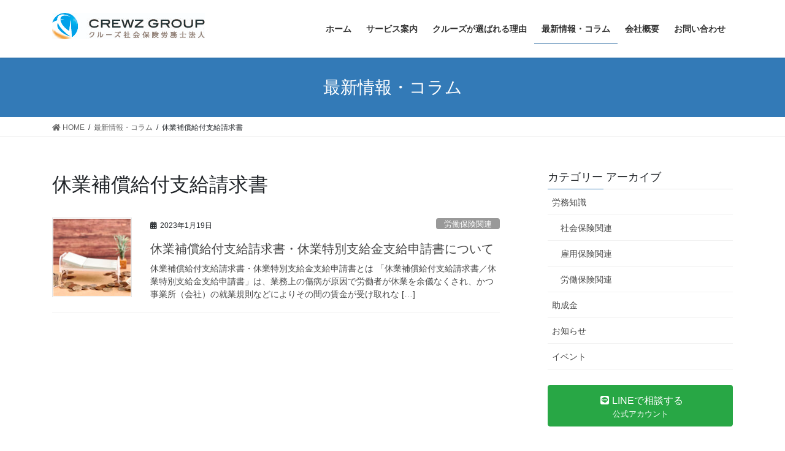

--- FILE ---
content_type: text/html; charset=UTF-8
request_url: https://biz.crewzgroup.com/tag/%E4%BC%91%E6%A5%AD%E8%A3%9C%E5%84%9F%E7%B5%A6%E4%BB%98%E6%94%AF%E7%B5%A6%E8%AB%8B%E6%B1%82%E6%9B%B8/
body_size: 13607
content:
<!DOCTYPE html>
<html lang="ja">
<head>
<meta charset="utf-8">
<meta http-equiv="X-UA-Compatible" content="IE=edge">
<meta name="viewport" content="width=device-width, initial-scale=1">
<!-- Google tag (gtag.js) --><script async src="https://www.googletagmanager.com/gtag/js?id=UA-165701528-1"></script><script>window.dataLayer = window.dataLayer || [];function gtag(){dataLayer.push(arguments);}gtag('js', new Date());gtag('config', 'UA-165701528-1');</script>
<title>休業補償給付支給請求書 | 横浜の社会保労務士と行政書士はクルーズ社会保険労務士法人・行政書士事務所へ</title>
<meta name='robots' content='max-image-preview:large' />
<link rel='dns-prefetch' href='//use.fontawesome.com' />
<link rel="alternate" type="application/rss+xml" title="横浜の社会保労務士と行政書士はクルーズ社会保険労務士法人・行政書士事務所へ &raquo; フィード" href="https://biz.crewzgroup.com/feed/" />
<link rel="alternate" type="application/rss+xml" title="横浜の社会保労務士と行政書士はクルーズ社会保険労務士法人・行政書士事務所へ &raquo; コメントフィード" href="https://biz.crewzgroup.com/comments/feed/" />
<link rel="alternate" type="application/rss+xml" title="横浜の社会保労務士と行政書士はクルーズ社会保険労務士法人・行政書士事務所へ &raquo; 休業補償給付支給請求書 タグのフィード" href="https://biz.crewzgroup.com/tag/%e4%bc%91%e6%a5%ad%e8%a3%9c%e5%84%9f%e7%b5%a6%e4%bb%98%e6%94%af%e7%b5%a6%e8%ab%8b%e6%b1%82%e6%9b%b8/feed/" />
<style id='wp-img-auto-sizes-contain-inline-css' type='text/css'>
img:is([sizes=auto i],[sizes^="auto," i]){contain-intrinsic-size:3000px 1500px}
/*# sourceURL=wp-img-auto-sizes-contain-inline-css */
</style>
<link rel='stylesheet' id='vkExUnit_common_style-css' href='https://biz.crewzgroup.com/wp-content/plugins/vk-all-in-one-expansion-unit/assets/css/vkExUnit_style.css?ver=9.100.6.1' type='text/css' media='all' />
<style id='vkExUnit_common_style-inline-css' type='text/css'>
:root {--ver_page_top_button_url:url(https://biz.crewzgroup.com/wp-content/plugins/vk-all-in-one-expansion-unit/assets/images/to-top-btn-icon.svg);}@font-face {font-weight: normal;font-style: normal;font-family: "vk_sns";src: url("https://biz.crewzgroup.com/wp-content/plugins/vk-all-in-one-expansion-unit/inc/sns/icons/fonts/vk_sns.eot?-bq20cj");src: url("https://biz.crewzgroup.com/wp-content/plugins/vk-all-in-one-expansion-unit/inc/sns/icons/fonts/vk_sns.eot?#iefix-bq20cj") format("embedded-opentype"),url("https://biz.crewzgroup.com/wp-content/plugins/vk-all-in-one-expansion-unit/inc/sns/icons/fonts/vk_sns.woff?-bq20cj") format("woff"),url("https://biz.crewzgroup.com/wp-content/plugins/vk-all-in-one-expansion-unit/inc/sns/icons/fonts/vk_sns.ttf?-bq20cj") format("truetype"),url("https://biz.crewzgroup.com/wp-content/plugins/vk-all-in-one-expansion-unit/inc/sns/icons/fonts/vk_sns.svg?-bq20cj#vk_sns") format("svg");}
.veu_promotion-alert__content--text {border: 1px solid rgba(0,0,0,0.125);padding: 0.5em 1em;border-radius: var(--vk-size-radius);margin-bottom: var(--vk-margin-block-bottom);font-size: 0.875rem;}/* Alert Content部分に段落タグを入れた場合に最後の段落の余白を0にする */.veu_promotion-alert__content--text p:last-of-type{margin-bottom:0;margin-top: 0;}
/*# sourceURL=vkExUnit_common_style-inline-css */
</style>
<style id='wp-emoji-styles-inline-css' type='text/css'>

	img.wp-smiley, img.emoji {
		display: inline !important;
		border: none !important;
		box-shadow: none !important;
		height: 1em !important;
		width: 1em !important;
		margin: 0 0.07em !important;
		vertical-align: -0.1em !important;
		background: none !important;
		padding: 0 !important;
	}
/*# sourceURL=wp-emoji-styles-inline-css */
</style>
<style id='wp-block-library-inline-css' type='text/css'>
:root{--wp-block-synced-color:#7a00df;--wp-block-synced-color--rgb:122,0,223;--wp-bound-block-color:var(--wp-block-synced-color);--wp-editor-canvas-background:#ddd;--wp-admin-theme-color:#007cba;--wp-admin-theme-color--rgb:0,124,186;--wp-admin-theme-color-darker-10:#006ba1;--wp-admin-theme-color-darker-10--rgb:0,107,160.5;--wp-admin-theme-color-darker-20:#005a87;--wp-admin-theme-color-darker-20--rgb:0,90,135;--wp-admin-border-width-focus:2px}@media (min-resolution:192dpi){:root{--wp-admin-border-width-focus:1.5px}}.wp-element-button{cursor:pointer}:root .has-very-light-gray-background-color{background-color:#eee}:root .has-very-dark-gray-background-color{background-color:#313131}:root .has-very-light-gray-color{color:#eee}:root .has-very-dark-gray-color{color:#313131}:root .has-vivid-green-cyan-to-vivid-cyan-blue-gradient-background{background:linear-gradient(135deg,#00d084,#0693e3)}:root .has-purple-crush-gradient-background{background:linear-gradient(135deg,#34e2e4,#4721fb 50%,#ab1dfe)}:root .has-hazy-dawn-gradient-background{background:linear-gradient(135deg,#faaca8,#dad0ec)}:root .has-subdued-olive-gradient-background{background:linear-gradient(135deg,#fafae1,#67a671)}:root .has-atomic-cream-gradient-background{background:linear-gradient(135deg,#fdd79a,#004a59)}:root .has-nightshade-gradient-background{background:linear-gradient(135deg,#330968,#31cdcf)}:root .has-midnight-gradient-background{background:linear-gradient(135deg,#020381,#2874fc)}:root{--wp--preset--font-size--normal:16px;--wp--preset--font-size--huge:42px}.has-regular-font-size{font-size:1em}.has-larger-font-size{font-size:2.625em}.has-normal-font-size{font-size:var(--wp--preset--font-size--normal)}.has-huge-font-size{font-size:var(--wp--preset--font-size--huge)}.has-text-align-center{text-align:center}.has-text-align-left{text-align:left}.has-text-align-right{text-align:right}.has-fit-text{white-space:nowrap!important}#end-resizable-editor-section{display:none}.aligncenter{clear:both}.items-justified-left{justify-content:flex-start}.items-justified-center{justify-content:center}.items-justified-right{justify-content:flex-end}.items-justified-space-between{justify-content:space-between}.screen-reader-text{border:0;clip-path:inset(50%);height:1px;margin:-1px;overflow:hidden;padding:0;position:absolute;width:1px;word-wrap:normal!important}.screen-reader-text:focus{background-color:#ddd;clip-path:none;color:#444;display:block;font-size:1em;height:auto;left:5px;line-height:normal;padding:15px 23px 14px;text-decoration:none;top:5px;width:auto;z-index:100000}html :where(.has-border-color){border-style:solid}html :where([style*=border-top-color]){border-top-style:solid}html :where([style*=border-right-color]){border-right-style:solid}html :where([style*=border-bottom-color]){border-bottom-style:solid}html :where([style*=border-left-color]){border-left-style:solid}html :where([style*=border-width]){border-style:solid}html :where([style*=border-top-width]){border-top-style:solid}html :where([style*=border-right-width]){border-right-style:solid}html :where([style*=border-bottom-width]){border-bottom-style:solid}html :where([style*=border-left-width]){border-left-style:solid}html :where(img[class*=wp-image-]){height:auto;max-width:100%}:where(figure){margin:0 0 1em}html :where(.is-position-sticky){--wp-admin--admin-bar--position-offset:var(--wp-admin--admin-bar--height,0px)}@media screen and (max-width:600px){html :where(.is-position-sticky){--wp-admin--admin-bar--position-offset:0px}}

/*# sourceURL=wp-block-library-inline-css */
</style><style id='global-styles-inline-css' type='text/css'>
:root{--wp--preset--aspect-ratio--square: 1;--wp--preset--aspect-ratio--4-3: 4/3;--wp--preset--aspect-ratio--3-4: 3/4;--wp--preset--aspect-ratio--3-2: 3/2;--wp--preset--aspect-ratio--2-3: 2/3;--wp--preset--aspect-ratio--16-9: 16/9;--wp--preset--aspect-ratio--9-16: 9/16;--wp--preset--color--black: #000000;--wp--preset--color--cyan-bluish-gray: #abb8c3;--wp--preset--color--white: #ffffff;--wp--preset--color--pale-pink: #f78da7;--wp--preset--color--vivid-red: #cf2e2e;--wp--preset--color--luminous-vivid-orange: #ff6900;--wp--preset--color--luminous-vivid-amber: #fcb900;--wp--preset--color--light-green-cyan: #7bdcb5;--wp--preset--color--vivid-green-cyan: #00d084;--wp--preset--color--pale-cyan-blue: #8ed1fc;--wp--preset--color--vivid-cyan-blue: #0693e3;--wp--preset--color--vivid-purple: #9b51e0;--wp--preset--gradient--vivid-cyan-blue-to-vivid-purple: linear-gradient(135deg,rgb(6,147,227) 0%,rgb(155,81,224) 100%);--wp--preset--gradient--light-green-cyan-to-vivid-green-cyan: linear-gradient(135deg,rgb(122,220,180) 0%,rgb(0,208,130) 100%);--wp--preset--gradient--luminous-vivid-amber-to-luminous-vivid-orange: linear-gradient(135deg,rgb(252,185,0) 0%,rgb(255,105,0) 100%);--wp--preset--gradient--luminous-vivid-orange-to-vivid-red: linear-gradient(135deg,rgb(255,105,0) 0%,rgb(207,46,46) 100%);--wp--preset--gradient--very-light-gray-to-cyan-bluish-gray: linear-gradient(135deg,rgb(238,238,238) 0%,rgb(169,184,195) 100%);--wp--preset--gradient--cool-to-warm-spectrum: linear-gradient(135deg,rgb(74,234,220) 0%,rgb(151,120,209) 20%,rgb(207,42,186) 40%,rgb(238,44,130) 60%,rgb(251,105,98) 80%,rgb(254,248,76) 100%);--wp--preset--gradient--blush-light-purple: linear-gradient(135deg,rgb(255,206,236) 0%,rgb(152,150,240) 100%);--wp--preset--gradient--blush-bordeaux: linear-gradient(135deg,rgb(254,205,165) 0%,rgb(254,45,45) 50%,rgb(107,0,62) 100%);--wp--preset--gradient--luminous-dusk: linear-gradient(135deg,rgb(255,203,112) 0%,rgb(199,81,192) 50%,rgb(65,88,208) 100%);--wp--preset--gradient--pale-ocean: linear-gradient(135deg,rgb(255,245,203) 0%,rgb(182,227,212) 50%,rgb(51,167,181) 100%);--wp--preset--gradient--electric-grass: linear-gradient(135deg,rgb(202,248,128) 0%,rgb(113,206,126) 100%);--wp--preset--gradient--midnight: linear-gradient(135deg,rgb(2,3,129) 0%,rgb(40,116,252) 100%);--wp--preset--font-size--small: 13px;--wp--preset--font-size--medium: 20px;--wp--preset--font-size--large: 36px;--wp--preset--font-size--x-large: 42px;--wp--preset--spacing--20: 0.44rem;--wp--preset--spacing--30: 0.67rem;--wp--preset--spacing--40: 1rem;--wp--preset--spacing--50: 1.5rem;--wp--preset--spacing--60: 2.25rem;--wp--preset--spacing--70: 3.38rem;--wp--preset--spacing--80: 5.06rem;--wp--preset--shadow--natural: 6px 6px 9px rgba(0, 0, 0, 0.2);--wp--preset--shadow--deep: 12px 12px 50px rgba(0, 0, 0, 0.4);--wp--preset--shadow--sharp: 6px 6px 0px rgba(0, 0, 0, 0.2);--wp--preset--shadow--outlined: 6px 6px 0px -3px rgb(255, 255, 255), 6px 6px rgb(0, 0, 0);--wp--preset--shadow--crisp: 6px 6px 0px rgb(0, 0, 0);}:where(.is-layout-flex){gap: 0.5em;}:where(.is-layout-grid){gap: 0.5em;}body .is-layout-flex{display: flex;}.is-layout-flex{flex-wrap: wrap;align-items: center;}.is-layout-flex > :is(*, div){margin: 0;}body .is-layout-grid{display: grid;}.is-layout-grid > :is(*, div){margin: 0;}:where(.wp-block-columns.is-layout-flex){gap: 2em;}:where(.wp-block-columns.is-layout-grid){gap: 2em;}:where(.wp-block-post-template.is-layout-flex){gap: 1.25em;}:where(.wp-block-post-template.is-layout-grid){gap: 1.25em;}.has-black-color{color: var(--wp--preset--color--black) !important;}.has-cyan-bluish-gray-color{color: var(--wp--preset--color--cyan-bluish-gray) !important;}.has-white-color{color: var(--wp--preset--color--white) !important;}.has-pale-pink-color{color: var(--wp--preset--color--pale-pink) !important;}.has-vivid-red-color{color: var(--wp--preset--color--vivid-red) !important;}.has-luminous-vivid-orange-color{color: var(--wp--preset--color--luminous-vivid-orange) !important;}.has-luminous-vivid-amber-color{color: var(--wp--preset--color--luminous-vivid-amber) !important;}.has-light-green-cyan-color{color: var(--wp--preset--color--light-green-cyan) !important;}.has-vivid-green-cyan-color{color: var(--wp--preset--color--vivid-green-cyan) !important;}.has-pale-cyan-blue-color{color: var(--wp--preset--color--pale-cyan-blue) !important;}.has-vivid-cyan-blue-color{color: var(--wp--preset--color--vivid-cyan-blue) !important;}.has-vivid-purple-color{color: var(--wp--preset--color--vivid-purple) !important;}.has-black-background-color{background-color: var(--wp--preset--color--black) !important;}.has-cyan-bluish-gray-background-color{background-color: var(--wp--preset--color--cyan-bluish-gray) !important;}.has-white-background-color{background-color: var(--wp--preset--color--white) !important;}.has-pale-pink-background-color{background-color: var(--wp--preset--color--pale-pink) !important;}.has-vivid-red-background-color{background-color: var(--wp--preset--color--vivid-red) !important;}.has-luminous-vivid-orange-background-color{background-color: var(--wp--preset--color--luminous-vivid-orange) !important;}.has-luminous-vivid-amber-background-color{background-color: var(--wp--preset--color--luminous-vivid-amber) !important;}.has-light-green-cyan-background-color{background-color: var(--wp--preset--color--light-green-cyan) !important;}.has-vivid-green-cyan-background-color{background-color: var(--wp--preset--color--vivid-green-cyan) !important;}.has-pale-cyan-blue-background-color{background-color: var(--wp--preset--color--pale-cyan-blue) !important;}.has-vivid-cyan-blue-background-color{background-color: var(--wp--preset--color--vivid-cyan-blue) !important;}.has-vivid-purple-background-color{background-color: var(--wp--preset--color--vivid-purple) !important;}.has-black-border-color{border-color: var(--wp--preset--color--black) !important;}.has-cyan-bluish-gray-border-color{border-color: var(--wp--preset--color--cyan-bluish-gray) !important;}.has-white-border-color{border-color: var(--wp--preset--color--white) !important;}.has-pale-pink-border-color{border-color: var(--wp--preset--color--pale-pink) !important;}.has-vivid-red-border-color{border-color: var(--wp--preset--color--vivid-red) !important;}.has-luminous-vivid-orange-border-color{border-color: var(--wp--preset--color--luminous-vivid-orange) !important;}.has-luminous-vivid-amber-border-color{border-color: var(--wp--preset--color--luminous-vivid-amber) !important;}.has-light-green-cyan-border-color{border-color: var(--wp--preset--color--light-green-cyan) !important;}.has-vivid-green-cyan-border-color{border-color: var(--wp--preset--color--vivid-green-cyan) !important;}.has-pale-cyan-blue-border-color{border-color: var(--wp--preset--color--pale-cyan-blue) !important;}.has-vivid-cyan-blue-border-color{border-color: var(--wp--preset--color--vivid-cyan-blue) !important;}.has-vivid-purple-border-color{border-color: var(--wp--preset--color--vivid-purple) !important;}.has-vivid-cyan-blue-to-vivid-purple-gradient-background{background: var(--wp--preset--gradient--vivid-cyan-blue-to-vivid-purple) !important;}.has-light-green-cyan-to-vivid-green-cyan-gradient-background{background: var(--wp--preset--gradient--light-green-cyan-to-vivid-green-cyan) !important;}.has-luminous-vivid-amber-to-luminous-vivid-orange-gradient-background{background: var(--wp--preset--gradient--luminous-vivid-amber-to-luminous-vivid-orange) !important;}.has-luminous-vivid-orange-to-vivid-red-gradient-background{background: var(--wp--preset--gradient--luminous-vivid-orange-to-vivid-red) !important;}.has-very-light-gray-to-cyan-bluish-gray-gradient-background{background: var(--wp--preset--gradient--very-light-gray-to-cyan-bluish-gray) !important;}.has-cool-to-warm-spectrum-gradient-background{background: var(--wp--preset--gradient--cool-to-warm-spectrum) !important;}.has-blush-light-purple-gradient-background{background: var(--wp--preset--gradient--blush-light-purple) !important;}.has-blush-bordeaux-gradient-background{background: var(--wp--preset--gradient--blush-bordeaux) !important;}.has-luminous-dusk-gradient-background{background: var(--wp--preset--gradient--luminous-dusk) !important;}.has-pale-ocean-gradient-background{background: var(--wp--preset--gradient--pale-ocean) !important;}.has-electric-grass-gradient-background{background: var(--wp--preset--gradient--electric-grass) !important;}.has-midnight-gradient-background{background: var(--wp--preset--gradient--midnight) !important;}.has-small-font-size{font-size: var(--wp--preset--font-size--small) !important;}.has-medium-font-size{font-size: var(--wp--preset--font-size--medium) !important;}.has-large-font-size{font-size: var(--wp--preset--font-size--large) !important;}.has-x-large-font-size{font-size: var(--wp--preset--font-size--x-large) !important;}
/*# sourceURL=global-styles-inline-css */
</style>

<style id='classic-theme-styles-inline-css' type='text/css'>
/*! This file is auto-generated */
.wp-block-button__link{color:#fff;background-color:#32373c;border-radius:9999px;box-shadow:none;text-decoration:none;padding:calc(.667em + 2px) calc(1.333em + 2px);font-size:1.125em}.wp-block-file__button{background:#32373c;color:#fff;text-decoration:none}
/*# sourceURL=/wp-includes/css/classic-themes.min.css */
</style>
<link rel='stylesheet' id='contact-form-7-css' href='https://biz.crewzgroup.com/wp-content/plugins/contact-form-7/includes/css/styles.css?ver=6.0' type='text/css' media='all' />
<link rel='stylesheet' id='bootstrap-4-style-css' href='https://biz.crewzgroup.com/wp-content/themes/lightning/_g2/library/bootstrap-4/css/bootstrap.min.css?ver=4.5.0' type='text/css' media='all' />
<link rel='stylesheet' id='lightning-common-style-css' href='https://biz.crewzgroup.com/wp-content/themes/lightning/_g2/assets/css/common.css?ver=15.21.1' type='text/css' media='all' />
<style id='lightning-common-style-inline-css' type='text/css'>
/* vk-mobile-nav */:root {--vk-mobile-nav-menu-btn-bg-src: url("https://biz.crewzgroup.com/wp-content/themes/lightning/_g2/inc/vk-mobile-nav/package/images/vk-menu-btn-black.svg");--vk-mobile-nav-menu-btn-close-bg-src: url("https://biz.crewzgroup.com/wp-content/themes/lightning/_g2/inc/vk-mobile-nav/package/images/vk-menu-close-black.svg");--vk-menu-acc-icon-open-black-bg-src: url("https://biz.crewzgroup.com/wp-content/themes/lightning/_g2/inc/vk-mobile-nav/package/images/vk-menu-acc-icon-open-black.svg");--vk-menu-acc-icon-open-white-bg-src: url("https://biz.crewzgroup.com/wp-content/themes/lightning/_g2/inc/vk-mobile-nav/package/images/vk-menu-acc-icon-open-white.svg");--vk-menu-acc-icon-close-black-bg-src: url("https://biz.crewzgroup.com/wp-content/themes/lightning/_g2/inc/vk-mobile-nav/package/images/vk-menu-close-black.svg");--vk-menu-acc-icon-close-white-bg-src: url("https://biz.crewzgroup.com/wp-content/themes/lightning/_g2/inc/vk-mobile-nav/package/images/vk-menu-close-white.svg");}
/*# sourceURL=lightning-common-style-inline-css */
</style>
<link rel='stylesheet' id='lightning-design-style-css' href='https://biz.crewzgroup.com/wp-content/themes/lightning/_g2/design-skin/origin2/css/style.css?ver=15.21.1' type='text/css' media='all' />
<style id='lightning-design-style-inline-css' type='text/css'>
:root {--color-key:#337ab7;--wp--preset--color--vk-color-primary:#337ab7;--color-key-dark:#2e6da4;}
/* ltg common custom */:root {--vk-menu-acc-btn-border-color:#333;--vk-color-primary:#337ab7;--vk-color-primary-dark:#2e6da4;--vk-color-primary-vivid:#3886c9;--color-key:#337ab7;--wp--preset--color--vk-color-primary:#337ab7;--color-key-dark:#2e6da4;}.veu_color_txt_key { color:#2e6da4 ; }.veu_color_bg_key { background-color:#2e6da4 ; }.veu_color_border_key { border-color:#2e6da4 ; }.btn-default { border-color:#337ab7;color:#337ab7;}.btn-default:focus,.btn-default:hover { border-color:#337ab7;background-color: #337ab7; }.wp-block-search__button,.btn-primary { background-color:#337ab7;border-color:#2e6da4; }.wp-block-search__button:focus,.wp-block-search__button:hover,.btn-primary:not(:disabled):not(.disabled):active,.btn-primary:focus,.btn-primary:hover { background-color:#2e6da4;border-color:#337ab7; }.btn-outline-primary { color : #337ab7 ; border-color:#337ab7; }.btn-outline-primary:not(:disabled):not(.disabled):active,.btn-outline-primary:focus,.btn-outline-primary:hover { color : #fff; background-color:#337ab7;border-color:#2e6da4; }a { color:#337ab7; }
.tagcloud a:before { font-family: "Font Awesome 5 Free";content: "\f02b";font-weight: bold; }
.media .media-body .media-heading a:hover { color:#337ab7; }@media (min-width: 768px){.gMenu > li:before,.gMenu > li.menu-item-has-children::after { border-bottom-color:#2e6da4 }.gMenu li li { background-color:#2e6da4 }.gMenu li li a:hover { background-color:#337ab7; }} /* @media (min-width: 768px) */.page-header { background-color:#337ab7; }h2,.mainSection-title { border-top-color:#337ab7; }h3:after,.subSection-title:after { border-bottom-color:#337ab7; }ul.page-numbers li span.page-numbers.current,.page-link dl .post-page-numbers.current { background-color:#337ab7; }.pager li > a { border-color:#337ab7;color:#337ab7;}.pager li > a:hover { background-color:#337ab7;color:#fff;}.siteFooter { border-top-color:#337ab7; }dt { border-left-color:#337ab7; }:root {--g_nav_main_acc_icon_open_url:url(https://biz.crewzgroup.com/wp-content/themes/lightning/_g2/inc/vk-mobile-nav/package/images/vk-menu-acc-icon-open-black.svg);--g_nav_main_acc_icon_close_url: url(https://biz.crewzgroup.com/wp-content/themes/lightning/_g2/inc/vk-mobile-nav/package/images/vk-menu-close-black.svg);--g_nav_sub_acc_icon_open_url: url(https://biz.crewzgroup.com/wp-content/themes/lightning/_g2/inc/vk-mobile-nav/package/images/vk-menu-acc-icon-open-white.svg);--g_nav_sub_acc_icon_close_url: url(https://biz.crewzgroup.com/wp-content/themes/lightning/_g2/inc/vk-mobile-nav/package/images/vk-menu-close-white.svg);}
/*# sourceURL=lightning-design-style-inline-css */
</style>
<link rel='stylesheet' id='veu-cta-css' href='https://biz.crewzgroup.com/wp-content/plugins/vk-all-in-one-expansion-unit/inc/call-to-action/package/assets/css/style.css?ver=9.100.6.1' type='text/css' media='all' />
<link rel='stylesheet' id='lightning-theme-style-css' href='https://biz.crewzgroup.com/wp-content/themes/lightning/style.css?ver=15.21.1' type='text/css' media='all' />
<link rel='stylesheet' id='vk-font-awesome-css' href='https://biz.crewzgroup.com/wp-content/themes/lightning/vendor/vektor-inc/font-awesome-versions/src/versions/6/css/all.min.css?ver=6.4.2' type='text/css' media='all' />
<link rel='stylesheet' id='font-awesome-official-css' href='https://use.fontawesome.com/releases/v5.13.0/css/all.css' type='text/css' media='all' integrity="sha384-Bfad6CLCknfcloXFOyFnlgtENryhrpZCe29RTifKEixXQZ38WheV+i/6YWSzkz3V" crossorigin="anonymous" />
<link rel='stylesheet' id='font-awesome-official-v4shim-css' href='https://use.fontawesome.com/releases/v5.13.0/css/v4-shims.css' type='text/css' media='all' integrity="sha384-/7iOrVBege33/9vHFYEtviVcxjUsNCqyeMnlW/Ms+PH8uRdFkKFmqf9CbVAN0Qef" crossorigin="anonymous" />
<style id='font-awesome-official-v4shim-inline-css' type='text/css'>
@font-face {
font-family: "FontAwesome";
font-display: block;
src: url("https://use.fontawesome.com/releases/v5.13.0/webfonts/fa-brands-400.eot"),
		url("https://use.fontawesome.com/releases/v5.13.0/webfonts/fa-brands-400.eot?#iefix") format("embedded-opentype"),
		url("https://use.fontawesome.com/releases/v5.13.0/webfonts/fa-brands-400.woff2") format("woff2"),
		url("https://use.fontawesome.com/releases/v5.13.0/webfonts/fa-brands-400.woff") format("woff"),
		url("https://use.fontawesome.com/releases/v5.13.0/webfonts/fa-brands-400.ttf") format("truetype"),
		url("https://use.fontawesome.com/releases/v5.13.0/webfonts/fa-brands-400.svg#fontawesome") format("svg");
}

@font-face {
font-family: "FontAwesome";
font-display: block;
src: url("https://use.fontawesome.com/releases/v5.13.0/webfonts/fa-solid-900.eot"),
		url("https://use.fontawesome.com/releases/v5.13.0/webfonts/fa-solid-900.eot?#iefix") format("embedded-opentype"),
		url("https://use.fontawesome.com/releases/v5.13.0/webfonts/fa-solid-900.woff2") format("woff2"),
		url("https://use.fontawesome.com/releases/v5.13.0/webfonts/fa-solid-900.woff") format("woff"),
		url("https://use.fontawesome.com/releases/v5.13.0/webfonts/fa-solid-900.ttf") format("truetype"),
		url("https://use.fontawesome.com/releases/v5.13.0/webfonts/fa-solid-900.svg#fontawesome") format("svg");
}

@font-face {
font-family: "FontAwesome";
font-display: block;
src: url("https://use.fontawesome.com/releases/v5.13.0/webfonts/fa-regular-400.eot"),
		url("https://use.fontawesome.com/releases/v5.13.0/webfonts/fa-regular-400.eot?#iefix") format("embedded-opentype"),
		url("https://use.fontawesome.com/releases/v5.13.0/webfonts/fa-regular-400.woff2") format("woff2"),
		url("https://use.fontawesome.com/releases/v5.13.0/webfonts/fa-regular-400.woff") format("woff"),
		url("https://use.fontawesome.com/releases/v5.13.0/webfonts/fa-regular-400.ttf") format("truetype"),
		url("https://use.fontawesome.com/releases/v5.13.0/webfonts/fa-regular-400.svg#fontawesome") format("svg");
unicode-range: U+F004-F005,U+F007,U+F017,U+F022,U+F024,U+F02E,U+F03E,U+F044,U+F057-F059,U+F06E,U+F070,U+F075,U+F07B-F07C,U+F080,U+F086,U+F089,U+F094,U+F09D,U+F0A0,U+F0A4-F0A7,U+F0C5,U+F0C7-F0C8,U+F0E0,U+F0EB,U+F0F3,U+F0F8,U+F0FE,U+F111,U+F118-F11A,U+F11C,U+F133,U+F144,U+F146,U+F14A,U+F14D-F14E,U+F150-F152,U+F15B-F15C,U+F164-F165,U+F185-F186,U+F191-F192,U+F1AD,U+F1C1-F1C9,U+F1CD,U+F1D8,U+F1E3,U+F1EA,U+F1F6,U+F1F9,U+F20A,U+F247-F249,U+F24D,U+F254-F25B,U+F25D,U+F267,U+F271-F274,U+F279,U+F28B,U+F28D,U+F2B5-F2B6,U+F2B9,U+F2BB,U+F2BD,U+F2C1-F2C2,U+F2D0,U+F2D2,U+F2DC,U+F2ED,U+F328,U+F358-F35B,U+F3A5,U+F3D1,U+F410,U+F4AD;
}
/*# sourceURL=font-awesome-official-v4shim-inline-css */
</style>
<script type="text/javascript" src="https://biz.crewzgroup.com/wp-includes/js/jquery/jquery.min.js?ver=3.7.1" id="jquery-core-js"></script>
<script type="text/javascript" src="https://biz.crewzgroup.com/wp-includes/js/jquery/jquery-migrate.min.js?ver=3.4.1" id="jquery-migrate-js"></script>
<link rel="https://api.w.org/" href="https://biz.crewzgroup.com/wp-json/" /><link rel="alternate" title="JSON" type="application/json" href="https://biz.crewzgroup.com/wp-json/wp/v2/tags/70" /><link rel="EditURI" type="application/rsd+xml" title="RSD" href="https://biz.crewzgroup.com/xmlrpc.php?rsd" />
<meta name="generator" content="WordPress 6.9" />
<style id="lightning-color-custom-for-plugins" type="text/css">/* ltg theme common */.color_key_bg,.color_key_bg_hover:hover{background-color: #337ab7;}.color_key_txt,.color_key_txt_hover:hover{color: #337ab7;}.color_key_border,.color_key_border_hover:hover{border-color: #337ab7;}.color_key_dark_bg,.color_key_dark_bg_hover:hover{background-color: #2e6da4;}.color_key_dark_txt,.color_key_dark_txt_hover:hover{color: #2e6da4;}.color_key_dark_border,.color_key_dark_border_hover:hover{border-color: #2e6da4;}</style><!-- [ VK All in One Expansion Unit OGP ] -->
<meta property="og:site_name" content="横浜の社会保労務士と行政書士はクルーズ社会保険労務士法人・行政書士事務所へ" />
<meta property="og:url" content="https://biz.crewzgroup.com/%e4%bc%91%e6%a5%ad%e8%a3%9c%e5%84%9f%e7%b5%a6%e4%bb%98%e6%94%af%e7%b5%a6%e8%ab%8b%e6%b1%82%e6%9b%b8%e3%83%bb%e4%bc%91%e6%a5%ad%e7%89%b9%e5%88%a5%e6%94%af%e7%b5%a6%e9%87%91%e6%94%af%e7%b5%a6%e7%94%b3/" />
<meta property="og:title" content="休業補償給付支給請求書 | 横浜の社会保労務士と行政書士はクルーズ社会保険労務士法人・行政書士事務所へ" />
<meta property="og:description" content="休業補償給付支給請求書 について 横浜の社会保労務士と行政書士はクルーズ社会保険労務士法人・行政書士事務所へ クルーズ社会保険労務士法人・行政書士事務所" />
<meta property="og:type" content="article" />
<!-- [ / VK All in One Expansion Unit OGP ] -->
<link rel="icon" href="https://biz.crewzgroup.com/wp-content/uploads/2022/02/cropped-85c205027026b09e338552207b5a39e8-32x32.jpg" sizes="32x32" />
<link rel="icon" href="https://biz.crewzgroup.com/wp-content/uploads/2022/02/cropped-85c205027026b09e338552207b5a39e8-192x192.jpg" sizes="192x192" />
<link rel="apple-touch-icon" href="https://biz.crewzgroup.com/wp-content/uploads/2022/02/cropped-85c205027026b09e338552207b5a39e8-180x180.jpg" />
<meta name="msapplication-TileImage" content="https://biz.crewzgroup.com/wp-content/uploads/2022/02/cropped-85c205027026b09e338552207b5a39e8-270x270.jpg" />
		<style type="text/css" id="wp-custom-css">
			.grecaptcha-badge { visibility: hidden; }

footer .copySection p:nth-child(2) {
    display:none !important;
    }

		</style>
		
</head>
<body class="archive tag tag-70 wp-theme-lightning sidebar-fix sidebar-fix-priority-top bootstrap4 device-pc fa_v6_css post-type-post">
<a class="skip-link screen-reader-text" href="#main">コンテンツへスキップ</a>
<a class="skip-link screen-reader-text" href="#vk-mobile-nav">ナビゲーションに移動</a>
<header class="siteHeader">
		<div class="container siteHeadContainer">
		<div class="navbar-header">
						<p class="navbar-brand siteHeader_logo">
			<a href="https://biz.crewzgroup.com/">
				<span><img src="https://biz.crewzgroup.com/wp-content/uploads/2023/03/fa74331675558012327d6ff137f652f5.jpg" alt="横浜の社会保労務士と行政書士はクルーズ社会保険労務士法人・行政書士事務所へ" /></span>
			</a>
			</p>
					</div>

					<div id="gMenu_outer" class="gMenu_outer">
				<nav class="menu-header-navigation-container"><ul id="menu-header-navigation" class="menu gMenu vk-menu-acc"><li id="menu-item-1151" class="menu-item menu-item-type-custom menu-item-object-custom menu-item-home"><a href="http://biz.crewzgroup.com"><strong class="gMenu_name">ホーム</strong></a></li>
<li id="menu-item-1152" class="menu-item menu-item-type-post_type menu-item-object-page menu-item-has-children"><a href="https://biz.crewzgroup.com/service/"><strong class="gMenu_name">サービス案内</strong></a>
<ul class="sub-menu">
	<li id="menu-item-1153" class="menu-item menu-item-type-post_type menu-item-object-page"><a href="https://biz.crewzgroup.com/service/%e4%ba%ba%e4%ba%8b%e5%8a%b4%e5%8b%99%e6%94%af%e6%8f%b4%e3%82%b5%e3%83%bc%e3%83%93%e3%82%b9/">人事労務支援サービス</a></li>
	<li id="menu-item-1154" class="menu-item menu-item-type-post_type menu-item-object-page"><a href="https://biz.crewzgroup.com/service/%e8%b5%b7%e6%a5%ad%e6%94%af%e6%8f%b4%e3%83%bb%e4%ba%8b%e6%a5%ad%e6%8e%a8%e9%80%b2%e6%94%af%e6%8f%b4%e3%82%b5%e3%83%bc%e3%83%93%e3%82%b9/">起業支援・事業推進支援サービス</a></li>
	<li id="menu-item-1317" class="menu-item menu-item-type-post_type menu-item-object-page"><a href="https://biz.crewzgroup.com/service/%e3%81%94%e6%96%99%e9%87%91/">ご料金</a></li>
	<li id="menu-item-1155" class="menu-item menu-item-type-post_type menu-item-object-page"><a href="https://biz.crewzgroup.com/service/faq/">よくあるご質問</a></li>
</ul>
</li>
<li id="menu-item-1156" class="menu-item menu-item-type-post_type menu-item-object-page"><a href="https://biz.crewzgroup.com/%e3%82%af%e3%83%ab%e3%83%bc%e3%82%ba%e3%81%ae%e5%bc%b7%e3%81%bf%e3%83%bb%e9%81%b8%e3%81%b0%e3%82%8c%e3%82%8b%e7%90%86%e7%94%b1/"><strong class="gMenu_name">クルーズが選ばれる理由</strong></a></li>
<li id="menu-item-1157" class="menu-item menu-item-type-post_type menu-item-object-page current_page_parent current-menu-ancestor"><a href="https://biz.crewzgroup.com/%e6%9c%80%e6%96%b0%e6%83%85%e5%a0%b1%e3%83%bb%e3%82%b3%e3%83%a9%e3%83%a0/"><strong class="gMenu_name">最新情報・コラム</strong></a></li>
<li id="menu-item-1158" class="menu-item menu-item-type-post_type menu-item-object-page"><a href="https://biz.crewzgroup.com/companyoutline/"><strong class="gMenu_name">会社概要</strong></a></li>
<li id="menu-item-1159" class="menu-item menu-item-type-post_type menu-item-object-page"><a href="https://biz.crewzgroup.com/contact/"><strong class="gMenu_name">お問い合わせ</strong></a></li>
</ul></nav>			</div>
			</div>
	</header>

<div class="section page-header"><div class="container"><div class="row"><div class="col-md-12">
<div class="page-header_pageTitle">
最新情報・コラム</div>
</div></div></div></div><!-- [ /.page-header ] -->


<!-- [ .breadSection ] --><div class="section breadSection"><div class="container"><div class="row"><ol class="breadcrumb" itemscope itemtype="https://schema.org/BreadcrumbList"><li id="panHome" itemprop="itemListElement" itemscope itemtype="http://schema.org/ListItem"><a itemprop="item" href="https://biz.crewzgroup.com/"><span itemprop="name"><i class="fa fa-home"></i> HOME</span></a><meta itemprop="position" content="1" /></li><li itemprop="itemListElement" itemscope itemtype="http://schema.org/ListItem"><a itemprop="item" href="https://biz.crewzgroup.com/%e6%9c%80%e6%96%b0%e6%83%85%e5%a0%b1%e3%83%bb%e3%82%b3%e3%83%a9%e3%83%a0/"><span itemprop="name">最新情報・コラム</span></a><meta itemprop="position" content="2" /></li><li><span>休業補償給付支給請求書</span><meta itemprop="position" content="3" /></li></ol></div></div></div><!-- [ /.breadSection ] -->

<div class="section siteContent">
<div class="container">
<div class="row">
<div class="col mainSection mainSection-col-two baseSection vk_posts-mainSection" id="main" role="main">

	<header class="archive-header"><h1 class="archive-header_title">休業補償給付支給請求書</h1></header>
<div class="postList">


	
		<article class="media">
<div id="post-1601" class="post-1601 post type-post status-publish format-standard has-post-thumbnail hentry category-126 category-14 tag-70 tag-71 tag-72 tag-73 tag-74 tag-75 tag-49">
		<div class="media-left postList_thumbnail">
		<a href="https://biz.crewzgroup.com/%e4%bc%91%e6%a5%ad%e8%a3%9c%e5%84%9f%e7%b5%a6%e4%bb%98%e6%94%af%e7%b5%a6%e8%ab%8b%e6%b1%82%e6%9b%b8%e3%83%bb%e4%bc%91%e6%a5%ad%e7%89%b9%e5%88%a5%e6%94%af%e7%b5%a6%e9%87%91%e6%94%af%e7%b5%a6%e7%94%b3/">
		<img width="150" height="150" src="https://biz.crewzgroup.com/wp-content/uploads/2023/01/25239513_l-150x150.jpg" class="media-object wp-post-image" alt="" decoding="async" />		</a>
	</div>
		<div class="media-body">
		<div class="entry-meta">


<span class="published entry-meta_items">2023年1月19日</span>

<span class="entry-meta_items entry-meta_updated">/ 最終更新日時 : <span class="updated">2023年10月17日</span></span>


	
	<span class="vcard author entry-meta_items entry-meta_items_author"><span class="fn">OgataTatsuya</span></span>



<span class="entry-meta_items entry-meta_items_term"><a href="https://biz.crewzgroup.com/category/%e5%8a%b4%e5%8b%99%e7%9f%a5%e8%ad%98/%e5%8a%b4%e5%83%8d/" class="btn btn-xs btn-primary entry-meta_items_term_button" style="background-color:#999999;border:none;">労働保険関連</a></span>
</div>
		<h1 class="media-heading entry-title"><a href="https://biz.crewzgroup.com/%e4%bc%91%e6%a5%ad%e8%a3%9c%e5%84%9f%e7%b5%a6%e4%bb%98%e6%94%af%e7%b5%a6%e8%ab%8b%e6%b1%82%e6%9b%b8%e3%83%bb%e4%bc%91%e6%a5%ad%e7%89%b9%e5%88%a5%e6%94%af%e7%b5%a6%e9%87%91%e6%94%af%e7%b5%a6%e7%94%b3/">休業補償給付支給請求書・休業特別支給金支給申請書について</a></h1>
		<a href="https://biz.crewzgroup.com/%e4%bc%91%e6%a5%ad%e8%a3%9c%e5%84%9f%e7%b5%a6%e4%bb%98%e6%94%af%e7%b5%a6%e8%ab%8b%e6%b1%82%e6%9b%b8%e3%83%bb%e4%bc%91%e6%a5%ad%e7%89%b9%e5%88%a5%e6%94%af%e7%b5%a6%e9%87%91%e6%94%af%e7%b5%a6%e7%94%b3/" class="media-body_excerpt"><p>休業補償給付支給請求書・休業特別支給金支給申請書とは 「休業補償給付支給請求書／休業特別支給金支給申請書」は、業務上の傷病が原因で労働者が休業を余儀なくされ、かつ事業所（会社）の就業規則などによりその間の賃金が受け取れな [&hellip;]</p>
</a>
	</div>
</div>
</article>

	
	
	
</div><!-- [ /.postList ] -->

</div><!-- [ /.mainSection ] -->

	<div class="col subSection sideSection sideSection-col-two baseSection">
						<aside class="widget widget_wp_widget_vk_taxonomy_list" id="wp_widget_vk_taxonomy_list-6">		<div class="sideWidget widget_taxonomies widget_nav_menu">
			<h1 class="widget-title subSection-title">カテゴリー アーカイブ</h1>			<ul class="localNavi">

					<li class="cat-item cat-item-14"><a href="https://biz.crewzgroup.com/category/%e5%8a%b4%e5%8b%99%e7%9f%a5%e8%ad%98/">労務知識</a>
<ul class='children'>
	<li class="cat-item cat-item-124"><a href="https://biz.crewzgroup.com/category/%e5%8a%b4%e5%8b%99%e7%9f%a5%e8%ad%98/%e7%a4%be%e4%bc%9a%e4%bf%9d%e9%99%ba/">社会保険関連</a>
</li>
	<li class="cat-item cat-item-125"><a href="https://biz.crewzgroup.com/category/%e5%8a%b4%e5%8b%99%e7%9f%a5%e8%ad%98/%e9%9b%87%e7%94%a8%e4%bf%9d%e9%99%ba/">雇用保険関連</a>
</li>
	<li class="cat-item cat-item-126"><a href="https://biz.crewzgroup.com/category/%e5%8a%b4%e5%8b%99%e7%9f%a5%e8%ad%98/%e5%8a%b4%e5%83%8d/">労働保険関連</a>
</li>
</ul>
</li>
	<li class="cat-item cat-item-113"><a href="https://biz.crewzgroup.com/category/%e5%8a%a9%e6%88%90%e9%87%91/">助成金</a>
</li>
	<li class="cat-item cat-item-8"><a href="https://biz.crewzgroup.com/category/%e3%81%8a%e7%9f%a5%e3%82%89%e3%81%9b/">お知らせ</a>
</li>
	<li class="cat-item cat-item-2"><a href="https://biz.crewzgroup.com/category/event/">イベント</a>
</li>
			</ul>
		</div>
		</aside>		<aside class="widget widget_vkexunit_button" id="vkexunit_button-17">		<div class="veu_button">
			<a class="btn btn-block btn-success" href="https://lin.ee/SIC5ENf">
			<span class="button_mainText">

			<i class="fab fa-line font_icon"></i>LINEで相談する
			</span>
							<span class="veu_caption button_subText">公式アカウント</span>
						</a>
		</div>
			</aside>				</div><!-- [ /.subSection ] -->


</div><!-- [ /.row ] -->
</div><!-- [ /.container ] -->
</div><!-- [ /.siteContent ] -->


<footer class="section siteFooter">
			<div class="footerMenu">
			<div class="container">
				<nav class="menu-footernavigation-container"><ul id="menu-footernavigation" class="menu nav"><li id="menu-item-1135" class="menu-item menu-item-type-custom menu-item-object-custom menu-item-home menu-item-1135"><a href="http://biz.crewzgroup.com">ホーム</a></li>
<li id="menu-item-1136" class="menu-item menu-item-type-post_type menu-item-object-page menu-item-1136"><a href="https://biz.crewzgroup.com/%e3%82%af%e3%83%ab%e3%83%bc%e3%82%ba%e3%81%ae%e5%bc%b7%e3%81%bf%e3%83%bb%e9%81%b8%e3%81%b0%e3%82%8c%e3%82%8b%e7%90%86%e7%94%b1/">クルーズが選ばれる理由</a></li>
<li id="menu-item-1137" class="menu-item menu-item-type-post_type menu-item-object-page menu-item-1137"><a href="https://biz.crewzgroup.com/service/">サービス案内</a></li>
<li id="menu-item-1145" class="menu-item menu-item-type-post_type menu-item-object-page current_page_parent menu-item-1145 current-menu-ancestor"><a href="https://biz.crewzgroup.com/%e6%9c%80%e6%96%b0%e6%83%85%e5%a0%b1%e3%83%bb%e3%82%b3%e3%83%a9%e3%83%a0/">最新情報・コラム</a></li>
<li id="menu-item-1140" class="menu-item menu-item-type-post_type menu-item-object-page menu-item-1140"><a href="https://biz.crewzgroup.com/companyoutline/">会社概要</a></li>
<li id="menu-item-1141" class="menu-item menu-item-type-post_type menu-item-object-page menu-item-1141"><a href="https://biz.crewzgroup.com/contact/">お問い合わせ</a></li>
<li id="menu-item-1701" class="menu-item menu-item-type-post_type menu-item-object-page menu-item-1701"><a href="https://biz.crewzgroup.com/home/%e7%89%b9%e5%ae%9a%e5%95%86%e5%8f%96%e5%bc%95%e6%b3%95%e3%81%ab%e5%9f%ba%e3%81%a5%e3%81%8f%e8%a1%a8%e8%a8%98/">特定商取引法に基づく表記</a></li>
<li id="menu-item-1142" class="menu-item menu-item-type-post_type menu-item-object-page menu-item-1142"><a href="https://biz.crewzgroup.com/privacy/">プライバシーポリシー</a></li>
<li id="menu-item-1143" class="menu-item menu-item-type-post_type menu-item-object-page menu-item-1143"><a href="https://biz.crewzgroup.com/sitemap-page/">サイトマップ</a></li>
</ul></nav>			</div>
		</div>
					<div class="container sectionBox footerWidget">
			<div class="row">
				<div class="col-md-4"><aside class="widget widget_wp_widget_vkexunit_profile" id="wp_widget_vkexunit_profile-2">
<div class="veu_profile">
<div class="profile" >
<div class="media_outer media_center" style=""><img class="profile_media" src="https://biz.crewzgroup.com/wp-content/uploads/2022/02/e27cb66c875f07163d60c929742c220e.jpg" alt="クルーズ社労士行政書士事務所サイトロゴ" /></div><p class="profile_text">【本社】<br />
〒233-0004<br />
神奈川県横浜市港南区港南中央通8-41-302<br />
TEL : 045-334-8240<br />
FAX : 045-334-8241<br />
Emai : info@crewzgroup.com<br />
【東京オフィス】<br />
〒120-0034<br />
東京都足立区千住3-6　ツォード千住　壱番館801<br />
【保土ヶ谷支店・みなとホール】<br />
〒240-0036<br />
神奈川県横浜市保土ヶ谷区新桜ケ丘1丁目18番2号</p>

</div>
<!-- / .site-profile -->
</div>
</aside></div><div class="col-md-4"></div><div class="col-md-4"></div>			</div>
		</div>
	
	
	<div class="container sectionBox copySection text-center">
			<p>Copyright &copy; 横浜の社会保労務士と行政書士はクルーズ社会保険労務士法人・行政書士事務所へ All Rights Reserved.</p><p>Powered by <a href="https://wordpress.org/">WordPress</a> with <a href="https://wordpress.org/themes/lightning/" target="_blank" title="Free WordPress Theme Lightning">Lightning Theme</a> &amp; <a href="https://wordpress.org/plugins/vk-all-in-one-expansion-unit/" target="_blank">VK All in One Expansion Unit</a></p>	</div>
</footer>
<div id="vk-mobile-nav-menu-btn" class="vk-mobile-nav-menu-btn">MENU</div><div class="vk-mobile-nav vk-mobile-nav-drop-in" id="vk-mobile-nav"><nav class="vk-mobile-nav-menu-outer" role="navigation"><ul id="menu-header-navigation-1" class="vk-menu-acc menu"><li id="menu-item-1151" class="menu-item menu-item-type-custom menu-item-object-custom menu-item-home menu-item-1151"><a href="http://biz.crewzgroup.com">ホーム</a></li>
<li id="menu-item-1152" class="menu-item menu-item-type-post_type menu-item-object-page menu-item-has-children menu-item-1152"><a href="https://biz.crewzgroup.com/service/">サービス案内</a>
<ul class="sub-menu">
	<li id="menu-item-1153" class="menu-item menu-item-type-post_type menu-item-object-page menu-item-1153"><a href="https://biz.crewzgroup.com/service/%e4%ba%ba%e4%ba%8b%e5%8a%b4%e5%8b%99%e6%94%af%e6%8f%b4%e3%82%b5%e3%83%bc%e3%83%93%e3%82%b9/">人事労務支援サービス</a></li>
	<li id="menu-item-1154" class="menu-item menu-item-type-post_type menu-item-object-page menu-item-1154"><a href="https://biz.crewzgroup.com/service/%e8%b5%b7%e6%a5%ad%e6%94%af%e6%8f%b4%e3%83%bb%e4%ba%8b%e6%a5%ad%e6%8e%a8%e9%80%b2%e6%94%af%e6%8f%b4%e3%82%b5%e3%83%bc%e3%83%93%e3%82%b9/">起業支援・事業推進支援サービス</a></li>
	<li id="menu-item-1317" class="menu-item menu-item-type-post_type menu-item-object-page menu-item-1317"><a href="https://biz.crewzgroup.com/service/%e3%81%94%e6%96%99%e9%87%91/">ご料金</a></li>
	<li id="menu-item-1155" class="menu-item menu-item-type-post_type menu-item-object-page menu-item-1155"><a href="https://biz.crewzgroup.com/service/faq/">よくあるご質問</a></li>
</ul>
</li>
<li id="menu-item-1156" class="menu-item menu-item-type-post_type menu-item-object-page menu-item-1156"><a href="https://biz.crewzgroup.com/%e3%82%af%e3%83%ab%e3%83%bc%e3%82%ba%e3%81%ae%e5%bc%b7%e3%81%bf%e3%83%bb%e9%81%b8%e3%81%b0%e3%82%8c%e3%82%8b%e7%90%86%e7%94%b1/">クルーズが選ばれる理由</a></li>
<li id="menu-item-1157" class="menu-item menu-item-type-post_type menu-item-object-page current_page_parent menu-item-1157 current-menu-ancestor"><a href="https://biz.crewzgroup.com/%e6%9c%80%e6%96%b0%e6%83%85%e5%a0%b1%e3%83%bb%e3%82%b3%e3%83%a9%e3%83%a0/">最新情報・コラム</a></li>
<li id="menu-item-1158" class="menu-item menu-item-type-post_type menu-item-object-page menu-item-1158"><a href="https://biz.crewzgroup.com/companyoutline/">会社概要</a></li>
<li id="menu-item-1159" class="menu-item menu-item-type-post_type menu-item-object-page menu-item-1159"><a href="https://biz.crewzgroup.com/contact/">お問い合わせ</a></li>
</ul></nav><aside class="widget vk-mobile-nav-widget widget_vkexunit_contact" id="vkexunit_contact-9"><div class="veu_contact"><a href="http://biz.crewzgroup.com/contact/" class="btn btn-primary btn-lg btn-block contact_bt"><span class="contact_bt_txt"><i class="far fa-envelope"></i> お問い合わせ <i class="far fa-arrow-alt-circle-right"></i></span><span class="contact_bt_subTxt contact_bt_subTxt_side">土日祝日対応いたします。お気軽にお問い合わせください。</span></a></div></aside></div><script type="speculationrules">
{"prefetch":[{"source":"document","where":{"and":[{"href_matches":"/*"},{"not":{"href_matches":["/wp-*.php","/wp-admin/*","/wp-content/uploads/*","/wp-content/*","/wp-content/plugins/*","/wp-content/themes/lightning/*","/wp-content/themes/lightning/_g2/*","/*\\?(.+)"]}},{"not":{"selector_matches":"a[rel~=\"nofollow\"]"}},{"not":{"selector_matches":".no-prefetch, .no-prefetch a"}}]},"eagerness":"conservative"}]}
</script>
<a href="#top" id="page_top" class="page_top_btn">PAGE TOP</a><script type="text/javascript" id="vk-ltc-js-js-extra">
/* <![CDATA[ */
var vkLtc = {"ajaxurl":"https://biz.crewzgroup.com/wp-admin/admin-ajax.php"};
//# sourceURL=vk-ltc-js-js-extra
/* ]]> */
</script>
<script type="text/javascript" src="https://biz.crewzgroup.com/wp-content/plugins/vk-link-target-controller/js/script.min.js?ver=1.7.6.0" id="vk-ltc-js-js"></script>
<script type="text/javascript" src="https://biz.crewzgroup.com/wp-includes/js/dist/hooks.min.js?ver=dd5603f07f9220ed27f1" id="wp-hooks-js"></script>
<script type="text/javascript" src="https://biz.crewzgroup.com/wp-includes/js/dist/i18n.min.js?ver=c26c3dc7bed366793375" id="wp-i18n-js"></script>
<script type="text/javascript" id="wp-i18n-js-after">
/* <![CDATA[ */
wp.i18n.setLocaleData( { 'text direction\u0004ltr': [ 'ltr' ] } );
//# sourceURL=wp-i18n-js-after
/* ]]> */
</script>
<script type="text/javascript" src="https://biz.crewzgroup.com/wp-content/plugins/contact-form-7/includes/swv/js/index.js?ver=6.0" id="swv-js"></script>
<script type="text/javascript" id="contact-form-7-js-translations">
/* <![CDATA[ */
( function( domain, translations ) {
	var localeData = translations.locale_data[ domain ] || translations.locale_data.messages;
	localeData[""].domain = domain;
	wp.i18n.setLocaleData( localeData, domain );
} )( "contact-form-7", {"translation-revision-date":"2024-11-05 02:21:01+0000","generator":"GlotPress\/4.0.1","domain":"messages","locale_data":{"messages":{"":{"domain":"messages","plural-forms":"nplurals=1; plural=0;","lang":"ja_JP"},"This contact form is placed in the wrong place.":["\u3053\u306e\u30b3\u30f3\u30bf\u30af\u30c8\u30d5\u30a9\u30fc\u30e0\u306f\u9593\u9055\u3063\u305f\u4f4d\u7f6e\u306b\u7f6e\u304b\u308c\u3066\u3044\u307e\u3059\u3002"],"Error:":["\u30a8\u30e9\u30fc:"]}},"comment":{"reference":"includes\/js\/index.js"}} );
//# sourceURL=contact-form-7-js-translations
/* ]]> */
</script>
<script type="text/javascript" id="contact-form-7-js-before">
/* <![CDATA[ */
var wpcf7 = {
    "api": {
        "root": "https:\/\/biz.crewzgroup.com\/wp-json\/",
        "namespace": "contact-form-7\/v1"
    }
};
//# sourceURL=contact-form-7-js-before
/* ]]> */
</script>
<script type="text/javascript" src="https://biz.crewzgroup.com/wp-content/plugins/contact-form-7/includes/js/index.js?ver=6.0" id="contact-form-7-js"></script>
<script type="text/javascript" id="vkExUnit_master-js-js-extra">
/* <![CDATA[ */
var vkExOpt = {"ajax_url":"https://biz.crewzgroup.com/wp-admin/admin-ajax.php","hatena_entry":"https://biz.crewzgroup.com/wp-json/vk_ex_unit/v1/hatena_entry/","facebook_entry":"https://biz.crewzgroup.com/wp-json/vk_ex_unit/v1/facebook_entry/","facebook_count_enable":"","entry_count":"1","entry_from_post":"","homeUrl":"https://biz.crewzgroup.com/"};
//# sourceURL=vkExUnit_master-js-js-extra
/* ]]> */
</script>
<script type="text/javascript" src="https://biz.crewzgroup.com/wp-content/plugins/vk-all-in-one-expansion-unit/assets/js/all.min.js?ver=9.100.6.1" id="vkExUnit_master-js-js"></script>
<script type="text/javascript" id="lightning-js-js-extra">
/* <![CDATA[ */
var lightningOpt = {"header_scrool":"1"};
//# sourceURL=lightning-js-js-extra
/* ]]> */
</script>
<script type="text/javascript" src="https://biz.crewzgroup.com/wp-content/themes/lightning/_g2/assets/js/lightning.min.js?ver=15.21.1" id="lightning-js-js"></script>
<script type="text/javascript" src="https://biz.crewzgroup.com/wp-content/themes/lightning/_g2/library/bootstrap-4/js/bootstrap.min.js?ver=4.5.0" id="bootstrap-4-js-js"></script>
<script type="text/javascript" src="https://biz.crewzgroup.com/wp-includes/js/clipboard.min.js?ver=2.0.11" id="clipboard-js"></script>
<script type="text/javascript" src="https://biz.crewzgroup.com/wp-content/plugins/vk-all-in-one-expansion-unit/inc/sns/assets/js/copy-button.js" id="copy-button-js"></script>
<script type="text/javascript" src="https://biz.crewzgroup.com/wp-content/plugins/vk-all-in-one-expansion-unit/inc/smooth-scroll/js/smooth-scroll.min.js?ver=9.100.6.1" id="smooth-scroll-js-js"></script>
<script type="text/javascript" src="https://www.google.com/recaptcha/api.js?render=6LeLKogqAAAAANQammWmiFabITKFhSMHWPEsc4Yk&amp;ver=3.0" id="google-recaptcha-js"></script>
<script type="text/javascript" src="https://biz.crewzgroup.com/wp-includes/js/dist/vendor/wp-polyfill.min.js?ver=3.15.0" id="wp-polyfill-js"></script>
<script type="text/javascript" id="wpcf7-recaptcha-js-before">
/* <![CDATA[ */
var wpcf7_recaptcha = {
    "sitekey": "6LeLKogqAAAAANQammWmiFabITKFhSMHWPEsc4Yk",
    "actions": {
        "homepage": "homepage",
        "contactform": "contactform"
    }
};
//# sourceURL=wpcf7-recaptcha-js-before
/* ]]> */
</script>
<script type="text/javascript" src="https://biz.crewzgroup.com/wp-content/plugins/contact-form-7/modules/recaptcha/index.js?ver=6.0" id="wpcf7-recaptcha-js"></script>
<script id="wp-emoji-settings" type="application/json">
{"baseUrl":"https://s.w.org/images/core/emoji/17.0.2/72x72/","ext":".png","svgUrl":"https://s.w.org/images/core/emoji/17.0.2/svg/","svgExt":".svg","source":{"concatemoji":"https://biz.crewzgroup.com/wp-includes/js/wp-emoji-release.min.js?ver=6.9"}}
</script>
<script type="module">
/* <![CDATA[ */
/*! This file is auto-generated */
const a=JSON.parse(document.getElementById("wp-emoji-settings").textContent),o=(window._wpemojiSettings=a,"wpEmojiSettingsSupports"),s=["flag","emoji"];function i(e){try{var t={supportTests:e,timestamp:(new Date).valueOf()};sessionStorage.setItem(o,JSON.stringify(t))}catch(e){}}function c(e,t,n){e.clearRect(0,0,e.canvas.width,e.canvas.height),e.fillText(t,0,0);t=new Uint32Array(e.getImageData(0,0,e.canvas.width,e.canvas.height).data);e.clearRect(0,0,e.canvas.width,e.canvas.height),e.fillText(n,0,0);const a=new Uint32Array(e.getImageData(0,0,e.canvas.width,e.canvas.height).data);return t.every((e,t)=>e===a[t])}function p(e,t){e.clearRect(0,0,e.canvas.width,e.canvas.height),e.fillText(t,0,0);var n=e.getImageData(16,16,1,1);for(let e=0;e<n.data.length;e++)if(0!==n.data[e])return!1;return!0}function u(e,t,n,a){switch(t){case"flag":return n(e,"\ud83c\udff3\ufe0f\u200d\u26a7\ufe0f","\ud83c\udff3\ufe0f\u200b\u26a7\ufe0f")?!1:!n(e,"\ud83c\udde8\ud83c\uddf6","\ud83c\udde8\u200b\ud83c\uddf6")&&!n(e,"\ud83c\udff4\udb40\udc67\udb40\udc62\udb40\udc65\udb40\udc6e\udb40\udc67\udb40\udc7f","\ud83c\udff4\u200b\udb40\udc67\u200b\udb40\udc62\u200b\udb40\udc65\u200b\udb40\udc6e\u200b\udb40\udc67\u200b\udb40\udc7f");case"emoji":return!a(e,"\ud83e\u1fac8")}return!1}function f(e,t,n,a){let r;const o=(r="undefined"!=typeof WorkerGlobalScope&&self instanceof WorkerGlobalScope?new OffscreenCanvas(300,150):document.createElement("canvas")).getContext("2d",{willReadFrequently:!0}),s=(o.textBaseline="top",o.font="600 32px Arial",{});return e.forEach(e=>{s[e]=t(o,e,n,a)}),s}function r(e){var t=document.createElement("script");t.src=e,t.defer=!0,document.head.appendChild(t)}a.supports={everything:!0,everythingExceptFlag:!0},new Promise(t=>{let n=function(){try{var e=JSON.parse(sessionStorage.getItem(o));if("object"==typeof e&&"number"==typeof e.timestamp&&(new Date).valueOf()<e.timestamp+604800&&"object"==typeof e.supportTests)return e.supportTests}catch(e){}return null}();if(!n){if("undefined"!=typeof Worker&&"undefined"!=typeof OffscreenCanvas&&"undefined"!=typeof URL&&URL.createObjectURL&&"undefined"!=typeof Blob)try{var e="postMessage("+f.toString()+"("+[JSON.stringify(s),u.toString(),c.toString(),p.toString()].join(",")+"));",a=new Blob([e],{type:"text/javascript"});const r=new Worker(URL.createObjectURL(a),{name:"wpTestEmojiSupports"});return void(r.onmessage=e=>{i(n=e.data),r.terminate(),t(n)})}catch(e){}i(n=f(s,u,c,p))}t(n)}).then(e=>{for(const n in e)a.supports[n]=e[n],a.supports.everything=a.supports.everything&&a.supports[n],"flag"!==n&&(a.supports.everythingExceptFlag=a.supports.everythingExceptFlag&&a.supports[n]);var t;a.supports.everythingExceptFlag=a.supports.everythingExceptFlag&&!a.supports.flag,a.supports.everything||((t=a.source||{}).concatemoji?r(t.concatemoji):t.wpemoji&&t.twemoji&&(r(t.twemoji),r(t.wpemoji)))});
//# sourceURL=https://biz.crewzgroup.com/wp-includes/js/wp-emoji-loader.min.js
/* ]]> */
</script>
</body>
</html>


--- FILE ---
content_type: text/html; charset=utf-8
request_url: https://www.google.com/recaptcha/api2/anchor?ar=1&k=6LeLKogqAAAAANQammWmiFabITKFhSMHWPEsc4Yk&co=aHR0cHM6Ly9iaXouY3Jld3pncm91cC5jb206NDQz&hl=en&v=PoyoqOPhxBO7pBk68S4YbpHZ&size=invisible&anchor-ms=20000&execute-ms=30000&cb=myu56b9ragzm
body_size: 48744
content:
<!DOCTYPE HTML><html dir="ltr" lang="en"><head><meta http-equiv="Content-Type" content="text/html; charset=UTF-8">
<meta http-equiv="X-UA-Compatible" content="IE=edge">
<title>reCAPTCHA</title>
<style type="text/css">
/* cyrillic-ext */
@font-face {
  font-family: 'Roboto';
  font-style: normal;
  font-weight: 400;
  font-stretch: 100%;
  src: url(//fonts.gstatic.com/s/roboto/v48/KFO7CnqEu92Fr1ME7kSn66aGLdTylUAMa3GUBHMdazTgWw.woff2) format('woff2');
  unicode-range: U+0460-052F, U+1C80-1C8A, U+20B4, U+2DE0-2DFF, U+A640-A69F, U+FE2E-FE2F;
}
/* cyrillic */
@font-face {
  font-family: 'Roboto';
  font-style: normal;
  font-weight: 400;
  font-stretch: 100%;
  src: url(//fonts.gstatic.com/s/roboto/v48/KFO7CnqEu92Fr1ME7kSn66aGLdTylUAMa3iUBHMdazTgWw.woff2) format('woff2');
  unicode-range: U+0301, U+0400-045F, U+0490-0491, U+04B0-04B1, U+2116;
}
/* greek-ext */
@font-face {
  font-family: 'Roboto';
  font-style: normal;
  font-weight: 400;
  font-stretch: 100%;
  src: url(//fonts.gstatic.com/s/roboto/v48/KFO7CnqEu92Fr1ME7kSn66aGLdTylUAMa3CUBHMdazTgWw.woff2) format('woff2');
  unicode-range: U+1F00-1FFF;
}
/* greek */
@font-face {
  font-family: 'Roboto';
  font-style: normal;
  font-weight: 400;
  font-stretch: 100%;
  src: url(//fonts.gstatic.com/s/roboto/v48/KFO7CnqEu92Fr1ME7kSn66aGLdTylUAMa3-UBHMdazTgWw.woff2) format('woff2');
  unicode-range: U+0370-0377, U+037A-037F, U+0384-038A, U+038C, U+038E-03A1, U+03A3-03FF;
}
/* math */
@font-face {
  font-family: 'Roboto';
  font-style: normal;
  font-weight: 400;
  font-stretch: 100%;
  src: url(//fonts.gstatic.com/s/roboto/v48/KFO7CnqEu92Fr1ME7kSn66aGLdTylUAMawCUBHMdazTgWw.woff2) format('woff2');
  unicode-range: U+0302-0303, U+0305, U+0307-0308, U+0310, U+0312, U+0315, U+031A, U+0326-0327, U+032C, U+032F-0330, U+0332-0333, U+0338, U+033A, U+0346, U+034D, U+0391-03A1, U+03A3-03A9, U+03B1-03C9, U+03D1, U+03D5-03D6, U+03F0-03F1, U+03F4-03F5, U+2016-2017, U+2034-2038, U+203C, U+2040, U+2043, U+2047, U+2050, U+2057, U+205F, U+2070-2071, U+2074-208E, U+2090-209C, U+20D0-20DC, U+20E1, U+20E5-20EF, U+2100-2112, U+2114-2115, U+2117-2121, U+2123-214F, U+2190, U+2192, U+2194-21AE, U+21B0-21E5, U+21F1-21F2, U+21F4-2211, U+2213-2214, U+2216-22FF, U+2308-230B, U+2310, U+2319, U+231C-2321, U+2336-237A, U+237C, U+2395, U+239B-23B7, U+23D0, U+23DC-23E1, U+2474-2475, U+25AF, U+25B3, U+25B7, U+25BD, U+25C1, U+25CA, U+25CC, U+25FB, U+266D-266F, U+27C0-27FF, U+2900-2AFF, U+2B0E-2B11, U+2B30-2B4C, U+2BFE, U+3030, U+FF5B, U+FF5D, U+1D400-1D7FF, U+1EE00-1EEFF;
}
/* symbols */
@font-face {
  font-family: 'Roboto';
  font-style: normal;
  font-weight: 400;
  font-stretch: 100%;
  src: url(//fonts.gstatic.com/s/roboto/v48/KFO7CnqEu92Fr1ME7kSn66aGLdTylUAMaxKUBHMdazTgWw.woff2) format('woff2');
  unicode-range: U+0001-000C, U+000E-001F, U+007F-009F, U+20DD-20E0, U+20E2-20E4, U+2150-218F, U+2190, U+2192, U+2194-2199, U+21AF, U+21E6-21F0, U+21F3, U+2218-2219, U+2299, U+22C4-22C6, U+2300-243F, U+2440-244A, U+2460-24FF, U+25A0-27BF, U+2800-28FF, U+2921-2922, U+2981, U+29BF, U+29EB, U+2B00-2BFF, U+4DC0-4DFF, U+FFF9-FFFB, U+10140-1018E, U+10190-1019C, U+101A0, U+101D0-101FD, U+102E0-102FB, U+10E60-10E7E, U+1D2C0-1D2D3, U+1D2E0-1D37F, U+1F000-1F0FF, U+1F100-1F1AD, U+1F1E6-1F1FF, U+1F30D-1F30F, U+1F315, U+1F31C, U+1F31E, U+1F320-1F32C, U+1F336, U+1F378, U+1F37D, U+1F382, U+1F393-1F39F, U+1F3A7-1F3A8, U+1F3AC-1F3AF, U+1F3C2, U+1F3C4-1F3C6, U+1F3CA-1F3CE, U+1F3D4-1F3E0, U+1F3ED, U+1F3F1-1F3F3, U+1F3F5-1F3F7, U+1F408, U+1F415, U+1F41F, U+1F426, U+1F43F, U+1F441-1F442, U+1F444, U+1F446-1F449, U+1F44C-1F44E, U+1F453, U+1F46A, U+1F47D, U+1F4A3, U+1F4B0, U+1F4B3, U+1F4B9, U+1F4BB, U+1F4BF, U+1F4C8-1F4CB, U+1F4D6, U+1F4DA, U+1F4DF, U+1F4E3-1F4E6, U+1F4EA-1F4ED, U+1F4F7, U+1F4F9-1F4FB, U+1F4FD-1F4FE, U+1F503, U+1F507-1F50B, U+1F50D, U+1F512-1F513, U+1F53E-1F54A, U+1F54F-1F5FA, U+1F610, U+1F650-1F67F, U+1F687, U+1F68D, U+1F691, U+1F694, U+1F698, U+1F6AD, U+1F6B2, U+1F6B9-1F6BA, U+1F6BC, U+1F6C6-1F6CF, U+1F6D3-1F6D7, U+1F6E0-1F6EA, U+1F6F0-1F6F3, U+1F6F7-1F6FC, U+1F700-1F7FF, U+1F800-1F80B, U+1F810-1F847, U+1F850-1F859, U+1F860-1F887, U+1F890-1F8AD, U+1F8B0-1F8BB, U+1F8C0-1F8C1, U+1F900-1F90B, U+1F93B, U+1F946, U+1F984, U+1F996, U+1F9E9, U+1FA00-1FA6F, U+1FA70-1FA7C, U+1FA80-1FA89, U+1FA8F-1FAC6, U+1FACE-1FADC, U+1FADF-1FAE9, U+1FAF0-1FAF8, U+1FB00-1FBFF;
}
/* vietnamese */
@font-face {
  font-family: 'Roboto';
  font-style: normal;
  font-weight: 400;
  font-stretch: 100%;
  src: url(//fonts.gstatic.com/s/roboto/v48/KFO7CnqEu92Fr1ME7kSn66aGLdTylUAMa3OUBHMdazTgWw.woff2) format('woff2');
  unicode-range: U+0102-0103, U+0110-0111, U+0128-0129, U+0168-0169, U+01A0-01A1, U+01AF-01B0, U+0300-0301, U+0303-0304, U+0308-0309, U+0323, U+0329, U+1EA0-1EF9, U+20AB;
}
/* latin-ext */
@font-face {
  font-family: 'Roboto';
  font-style: normal;
  font-weight: 400;
  font-stretch: 100%;
  src: url(//fonts.gstatic.com/s/roboto/v48/KFO7CnqEu92Fr1ME7kSn66aGLdTylUAMa3KUBHMdazTgWw.woff2) format('woff2');
  unicode-range: U+0100-02BA, U+02BD-02C5, U+02C7-02CC, U+02CE-02D7, U+02DD-02FF, U+0304, U+0308, U+0329, U+1D00-1DBF, U+1E00-1E9F, U+1EF2-1EFF, U+2020, U+20A0-20AB, U+20AD-20C0, U+2113, U+2C60-2C7F, U+A720-A7FF;
}
/* latin */
@font-face {
  font-family: 'Roboto';
  font-style: normal;
  font-weight: 400;
  font-stretch: 100%;
  src: url(//fonts.gstatic.com/s/roboto/v48/KFO7CnqEu92Fr1ME7kSn66aGLdTylUAMa3yUBHMdazQ.woff2) format('woff2');
  unicode-range: U+0000-00FF, U+0131, U+0152-0153, U+02BB-02BC, U+02C6, U+02DA, U+02DC, U+0304, U+0308, U+0329, U+2000-206F, U+20AC, U+2122, U+2191, U+2193, U+2212, U+2215, U+FEFF, U+FFFD;
}
/* cyrillic-ext */
@font-face {
  font-family: 'Roboto';
  font-style: normal;
  font-weight: 500;
  font-stretch: 100%;
  src: url(//fonts.gstatic.com/s/roboto/v48/KFO7CnqEu92Fr1ME7kSn66aGLdTylUAMa3GUBHMdazTgWw.woff2) format('woff2');
  unicode-range: U+0460-052F, U+1C80-1C8A, U+20B4, U+2DE0-2DFF, U+A640-A69F, U+FE2E-FE2F;
}
/* cyrillic */
@font-face {
  font-family: 'Roboto';
  font-style: normal;
  font-weight: 500;
  font-stretch: 100%;
  src: url(//fonts.gstatic.com/s/roboto/v48/KFO7CnqEu92Fr1ME7kSn66aGLdTylUAMa3iUBHMdazTgWw.woff2) format('woff2');
  unicode-range: U+0301, U+0400-045F, U+0490-0491, U+04B0-04B1, U+2116;
}
/* greek-ext */
@font-face {
  font-family: 'Roboto';
  font-style: normal;
  font-weight: 500;
  font-stretch: 100%;
  src: url(//fonts.gstatic.com/s/roboto/v48/KFO7CnqEu92Fr1ME7kSn66aGLdTylUAMa3CUBHMdazTgWw.woff2) format('woff2');
  unicode-range: U+1F00-1FFF;
}
/* greek */
@font-face {
  font-family: 'Roboto';
  font-style: normal;
  font-weight: 500;
  font-stretch: 100%;
  src: url(//fonts.gstatic.com/s/roboto/v48/KFO7CnqEu92Fr1ME7kSn66aGLdTylUAMa3-UBHMdazTgWw.woff2) format('woff2');
  unicode-range: U+0370-0377, U+037A-037F, U+0384-038A, U+038C, U+038E-03A1, U+03A3-03FF;
}
/* math */
@font-face {
  font-family: 'Roboto';
  font-style: normal;
  font-weight: 500;
  font-stretch: 100%;
  src: url(//fonts.gstatic.com/s/roboto/v48/KFO7CnqEu92Fr1ME7kSn66aGLdTylUAMawCUBHMdazTgWw.woff2) format('woff2');
  unicode-range: U+0302-0303, U+0305, U+0307-0308, U+0310, U+0312, U+0315, U+031A, U+0326-0327, U+032C, U+032F-0330, U+0332-0333, U+0338, U+033A, U+0346, U+034D, U+0391-03A1, U+03A3-03A9, U+03B1-03C9, U+03D1, U+03D5-03D6, U+03F0-03F1, U+03F4-03F5, U+2016-2017, U+2034-2038, U+203C, U+2040, U+2043, U+2047, U+2050, U+2057, U+205F, U+2070-2071, U+2074-208E, U+2090-209C, U+20D0-20DC, U+20E1, U+20E5-20EF, U+2100-2112, U+2114-2115, U+2117-2121, U+2123-214F, U+2190, U+2192, U+2194-21AE, U+21B0-21E5, U+21F1-21F2, U+21F4-2211, U+2213-2214, U+2216-22FF, U+2308-230B, U+2310, U+2319, U+231C-2321, U+2336-237A, U+237C, U+2395, U+239B-23B7, U+23D0, U+23DC-23E1, U+2474-2475, U+25AF, U+25B3, U+25B7, U+25BD, U+25C1, U+25CA, U+25CC, U+25FB, U+266D-266F, U+27C0-27FF, U+2900-2AFF, U+2B0E-2B11, U+2B30-2B4C, U+2BFE, U+3030, U+FF5B, U+FF5D, U+1D400-1D7FF, U+1EE00-1EEFF;
}
/* symbols */
@font-face {
  font-family: 'Roboto';
  font-style: normal;
  font-weight: 500;
  font-stretch: 100%;
  src: url(//fonts.gstatic.com/s/roboto/v48/KFO7CnqEu92Fr1ME7kSn66aGLdTylUAMaxKUBHMdazTgWw.woff2) format('woff2');
  unicode-range: U+0001-000C, U+000E-001F, U+007F-009F, U+20DD-20E0, U+20E2-20E4, U+2150-218F, U+2190, U+2192, U+2194-2199, U+21AF, U+21E6-21F0, U+21F3, U+2218-2219, U+2299, U+22C4-22C6, U+2300-243F, U+2440-244A, U+2460-24FF, U+25A0-27BF, U+2800-28FF, U+2921-2922, U+2981, U+29BF, U+29EB, U+2B00-2BFF, U+4DC0-4DFF, U+FFF9-FFFB, U+10140-1018E, U+10190-1019C, U+101A0, U+101D0-101FD, U+102E0-102FB, U+10E60-10E7E, U+1D2C0-1D2D3, U+1D2E0-1D37F, U+1F000-1F0FF, U+1F100-1F1AD, U+1F1E6-1F1FF, U+1F30D-1F30F, U+1F315, U+1F31C, U+1F31E, U+1F320-1F32C, U+1F336, U+1F378, U+1F37D, U+1F382, U+1F393-1F39F, U+1F3A7-1F3A8, U+1F3AC-1F3AF, U+1F3C2, U+1F3C4-1F3C6, U+1F3CA-1F3CE, U+1F3D4-1F3E0, U+1F3ED, U+1F3F1-1F3F3, U+1F3F5-1F3F7, U+1F408, U+1F415, U+1F41F, U+1F426, U+1F43F, U+1F441-1F442, U+1F444, U+1F446-1F449, U+1F44C-1F44E, U+1F453, U+1F46A, U+1F47D, U+1F4A3, U+1F4B0, U+1F4B3, U+1F4B9, U+1F4BB, U+1F4BF, U+1F4C8-1F4CB, U+1F4D6, U+1F4DA, U+1F4DF, U+1F4E3-1F4E6, U+1F4EA-1F4ED, U+1F4F7, U+1F4F9-1F4FB, U+1F4FD-1F4FE, U+1F503, U+1F507-1F50B, U+1F50D, U+1F512-1F513, U+1F53E-1F54A, U+1F54F-1F5FA, U+1F610, U+1F650-1F67F, U+1F687, U+1F68D, U+1F691, U+1F694, U+1F698, U+1F6AD, U+1F6B2, U+1F6B9-1F6BA, U+1F6BC, U+1F6C6-1F6CF, U+1F6D3-1F6D7, U+1F6E0-1F6EA, U+1F6F0-1F6F3, U+1F6F7-1F6FC, U+1F700-1F7FF, U+1F800-1F80B, U+1F810-1F847, U+1F850-1F859, U+1F860-1F887, U+1F890-1F8AD, U+1F8B0-1F8BB, U+1F8C0-1F8C1, U+1F900-1F90B, U+1F93B, U+1F946, U+1F984, U+1F996, U+1F9E9, U+1FA00-1FA6F, U+1FA70-1FA7C, U+1FA80-1FA89, U+1FA8F-1FAC6, U+1FACE-1FADC, U+1FADF-1FAE9, U+1FAF0-1FAF8, U+1FB00-1FBFF;
}
/* vietnamese */
@font-face {
  font-family: 'Roboto';
  font-style: normal;
  font-weight: 500;
  font-stretch: 100%;
  src: url(//fonts.gstatic.com/s/roboto/v48/KFO7CnqEu92Fr1ME7kSn66aGLdTylUAMa3OUBHMdazTgWw.woff2) format('woff2');
  unicode-range: U+0102-0103, U+0110-0111, U+0128-0129, U+0168-0169, U+01A0-01A1, U+01AF-01B0, U+0300-0301, U+0303-0304, U+0308-0309, U+0323, U+0329, U+1EA0-1EF9, U+20AB;
}
/* latin-ext */
@font-face {
  font-family: 'Roboto';
  font-style: normal;
  font-weight: 500;
  font-stretch: 100%;
  src: url(//fonts.gstatic.com/s/roboto/v48/KFO7CnqEu92Fr1ME7kSn66aGLdTylUAMa3KUBHMdazTgWw.woff2) format('woff2');
  unicode-range: U+0100-02BA, U+02BD-02C5, U+02C7-02CC, U+02CE-02D7, U+02DD-02FF, U+0304, U+0308, U+0329, U+1D00-1DBF, U+1E00-1E9F, U+1EF2-1EFF, U+2020, U+20A0-20AB, U+20AD-20C0, U+2113, U+2C60-2C7F, U+A720-A7FF;
}
/* latin */
@font-face {
  font-family: 'Roboto';
  font-style: normal;
  font-weight: 500;
  font-stretch: 100%;
  src: url(//fonts.gstatic.com/s/roboto/v48/KFO7CnqEu92Fr1ME7kSn66aGLdTylUAMa3yUBHMdazQ.woff2) format('woff2');
  unicode-range: U+0000-00FF, U+0131, U+0152-0153, U+02BB-02BC, U+02C6, U+02DA, U+02DC, U+0304, U+0308, U+0329, U+2000-206F, U+20AC, U+2122, U+2191, U+2193, U+2212, U+2215, U+FEFF, U+FFFD;
}
/* cyrillic-ext */
@font-face {
  font-family: 'Roboto';
  font-style: normal;
  font-weight: 900;
  font-stretch: 100%;
  src: url(//fonts.gstatic.com/s/roboto/v48/KFO7CnqEu92Fr1ME7kSn66aGLdTylUAMa3GUBHMdazTgWw.woff2) format('woff2');
  unicode-range: U+0460-052F, U+1C80-1C8A, U+20B4, U+2DE0-2DFF, U+A640-A69F, U+FE2E-FE2F;
}
/* cyrillic */
@font-face {
  font-family: 'Roboto';
  font-style: normal;
  font-weight: 900;
  font-stretch: 100%;
  src: url(//fonts.gstatic.com/s/roboto/v48/KFO7CnqEu92Fr1ME7kSn66aGLdTylUAMa3iUBHMdazTgWw.woff2) format('woff2');
  unicode-range: U+0301, U+0400-045F, U+0490-0491, U+04B0-04B1, U+2116;
}
/* greek-ext */
@font-face {
  font-family: 'Roboto';
  font-style: normal;
  font-weight: 900;
  font-stretch: 100%;
  src: url(//fonts.gstatic.com/s/roboto/v48/KFO7CnqEu92Fr1ME7kSn66aGLdTylUAMa3CUBHMdazTgWw.woff2) format('woff2');
  unicode-range: U+1F00-1FFF;
}
/* greek */
@font-face {
  font-family: 'Roboto';
  font-style: normal;
  font-weight: 900;
  font-stretch: 100%;
  src: url(//fonts.gstatic.com/s/roboto/v48/KFO7CnqEu92Fr1ME7kSn66aGLdTylUAMa3-UBHMdazTgWw.woff2) format('woff2');
  unicode-range: U+0370-0377, U+037A-037F, U+0384-038A, U+038C, U+038E-03A1, U+03A3-03FF;
}
/* math */
@font-face {
  font-family: 'Roboto';
  font-style: normal;
  font-weight: 900;
  font-stretch: 100%;
  src: url(//fonts.gstatic.com/s/roboto/v48/KFO7CnqEu92Fr1ME7kSn66aGLdTylUAMawCUBHMdazTgWw.woff2) format('woff2');
  unicode-range: U+0302-0303, U+0305, U+0307-0308, U+0310, U+0312, U+0315, U+031A, U+0326-0327, U+032C, U+032F-0330, U+0332-0333, U+0338, U+033A, U+0346, U+034D, U+0391-03A1, U+03A3-03A9, U+03B1-03C9, U+03D1, U+03D5-03D6, U+03F0-03F1, U+03F4-03F5, U+2016-2017, U+2034-2038, U+203C, U+2040, U+2043, U+2047, U+2050, U+2057, U+205F, U+2070-2071, U+2074-208E, U+2090-209C, U+20D0-20DC, U+20E1, U+20E5-20EF, U+2100-2112, U+2114-2115, U+2117-2121, U+2123-214F, U+2190, U+2192, U+2194-21AE, U+21B0-21E5, U+21F1-21F2, U+21F4-2211, U+2213-2214, U+2216-22FF, U+2308-230B, U+2310, U+2319, U+231C-2321, U+2336-237A, U+237C, U+2395, U+239B-23B7, U+23D0, U+23DC-23E1, U+2474-2475, U+25AF, U+25B3, U+25B7, U+25BD, U+25C1, U+25CA, U+25CC, U+25FB, U+266D-266F, U+27C0-27FF, U+2900-2AFF, U+2B0E-2B11, U+2B30-2B4C, U+2BFE, U+3030, U+FF5B, U+FF5D, U+1D400-1D7FF, U+1EE00-1EEFF;
}
/* symbols */
@font-face {
  font-family: 'Roboto';
  font-style: normal;
  font-weight: 900;
  font-stretch: 100%;
  src: url(//fonts.gstatic.com/s/roboto/v48/KFO7CnqEu92Fr1ME7kSn66aGLdTylUAMaxKUBHMdazTgWw.woff2) format('woff2');
  unicode-range: U+0001-000C, U+000E-001F, U+007F-009F, U+20DD-20E0, U+20E2-20E4, U+2150-218F, U+2190, U+2192, U+2194-2199, U+21AF, U+21E6-21F0, U+21F3, U+2218-2219, U+2299, U+22C4-22C6, U+2300-243F, U+2440-244A, U+2460-24FF, U+25A0-27BF, U+2800-28FF, U+2921-2922, U+2981, U+29BF, U+29EB, U+2B00-2BFF, U+4DC0-4DFF, U+FFF9-FFFB, U+10140-1018E, U+10190-1019C, U+101A0, U+101D0-101FD, U+102E0-102FB, U+10E60-10E7E, U+1D2C0-1D2D3, U+1D2E0-1D37F, U+1F000-1F0FF, U+1F100-1F1AD, U+1F1E6-1F1FF, U+1F30D-1F30F, U+1F315, U+1F31C, U+1F31E, U+1F320-1F32C, U+1F336, U+1F378, U+1F37D, U+1F382, U+1F393-1F39F, U+1F3A7-1F3A8, U+1F3AC-1F3AF, U+1F3C2, U+1F3C4-1F3C6, U+1F3CA-1F3CE, U+1F3D4-1F3E0, U+1F3ED, U+1F3F1-1F3F3, U+1F3F5-1F3F7, U+1F408, U+1F415, U+1F41F, U+1F426, U+1F43F, U+1F441-1F442, U+1F444, U+1F446-1F449, U+1F44C-1F44E, U+1F453, U+1F46A, U+1F47D, U+1F4A3, U+1F4B0, U+1F4B3, U+1F4B9, U+1F4BB, U+1F4BF, U+1F4C8-1F4CB, U+1F4D6, U+1F4DA, U+1F4DF, U+1F4E3-1F4E6, U+1F4EA-1F4ED, U+1F4F7, U+1F4F9-1F4FB, U+1F4FD-1F4FE, U+1F503, U+1F507-1F50B, U+1F50D, U+1F512-1F513, U+1F53E-1F54A, U+1F54F-1F5FA, U+1F610, U+1F650-1F67F, U+1F687, U+1F68D, U+1F691, U+1F694, U+1F698, U+1F6AD, U+1F6B2, U+1F6B9-1F6BA, U+1F6BC, U+1F6C6-1F6CF, U+1F6D3-1F6D7, U+1F6E0-1F6EA, U+1F6F0-1F6F3, U+1F6F7-1F6FC, U+1F700-1F7FF, U+1F800-1F80B, U+1F810-1F847, U+1F850-1F859, U+1F860-1F887, U+1F890-1F8AD, U+1F8B0-1F8BB, U+1F8C0-1F8C1, U+1F900-1F90B, U+1F93B, U+1F946, U+1F984, U+1F996, U+1F9E9, U+1FA00-1FA6F, U+1FA70-1FA7C, U+1FA80-1FA89, U+1FA8F-1FAC6, U+1FACE-1FADC, U+1FADF-1FAE9, U+1FAF0-1FAF8, U+1FB00-1FBFF;
}
/* vietnamese */
@font-face {
  font-family: 'Roboto';
  font-style: normal;
  font-weight: 900;
  font-stretch: 100%;
  src: url(//fonts.gstatic.com/s/roboto/v48/KFO7CnqEu92Fr1ME7kSn66aGLdTylUAMa3OUBHMdazTgWw.woff2) format('woff2');
  unicode-range: U+0102-0103, U+0110-0111, U+0128-0129, U+0168-0169, U+01A0-01A1, U+01AF-01B0, U+0300-0301, U+0303-0304, U+0308-0309, U+0323, U+0329, U+1EA0-1EF9, U+20AB;
}
/* latin-ext */
@font-face {
  font-family: 'Roboto';
  font-style: normal;
  font-weight: 900;
  font-stretch: 100%;
  src: url(//fonts.gstatic.com/s/roboto/v48/KFO7CnqEu92Fr1ME7kSn66aGLdTylUAMa3KUBHMdazTgWw.woff2) format('woff2');
  unicode-range: U+0100-02BA, U+02BD-02C5, U+02C7-02CC, U+02CE-02D7, U+02DD-02FF, U+0304, U+0308, U+0329, U+1D00-1DBF, U+1E00-1E9F, U+1EF2-1EFF, U+2020, U+20A0-20AB, U+20AD-20C0, U+2113, U+2C60-2C7F, U+A720-A7FF;
}
/* latin */
@font-face {
  font-family: 'Roboto';
  font-style: normal;
  font-weight: 900;
  font-stretch: 100%;
  src: url(//fonts.gstatic.com/s/roboto/v48/KFO7CnqEu92Fr1ME7kSn66aGLdTylUAMa3yUBHMdazQ.woff2) format('woff2');
  unicode-range: U+0000-00FF, U+0131, U+0152-0153, U+02BB-02BC, U+02C6, U+02DA, U+02DC, U+0304, U+0308, U+0329, U+2000-206F, U+20AC, U+2122, U+2191, U+2193, U+2212, U+2215, U+FEFF, U+FFFD;
}

</style>
<link rel="stylesheet" type="text/css" href="https://www.gstatic.com/recaptcha/releases/PoyoqOPhxBO7pBk68S4YbpHZ/styles__ltr.css">
<script nonce="EH4bNbv8NtWr_eIP4icoMQ" type="text/javascript">window['__recaptcha_api'] = 'https://www.google.com/recaptcha/api2/';</script>
<script type="text/javascript" src="https://www.gstatic.com/recaptcha/releases/PoyoqOPhxBO7pBk68S4YbpHZ/recaptcha__en.js" nonce="EH4bNbv8NtWr_eIP4icoMQ">
      
    </script></head>
<body><div id="rc-anchor-alert" class="rc-anchor-alert"></div>
<input type="hidden" id="recaptcha-token" value="[base64]">
<script type="text/javascript" nonce="EH4bNbv8NtWr_eIP4icoMQ">
      recaptcha.anchor.Main.init("[\x22ainput\x22,[\x22bgdata\x22,\x22\x22,\[base64]/[base64]/[base64]/[base64]/[base64]/[base64]/[base64]/[base64]/[base64]/[base64]\\u003d\x22,\[base64]\\u003d\x22,\[base64]/CscK1w5Bhw7PCiMKzw5BwQsOawojCgSzDjjjDtlpkfijCg3MzfDg4wrFNScOwVB8XYAXDpcOBw599w5xww4jDrTvDonjDosKBwqrCrcK5wrYTEMO8c8OzNUJIOMKmw6nCvTlWPWfDk8KaV2zCk8KTwqEjw5jCthvCrWbCol7CmW3ChcOSRcK8TcOBGcOgGsK/[base64]/CpV5SwpzDlkBKZMKBwofDicKywpJjw6F3worDjMKvwqTClcO3G8KNw5/[base64]/w4smw6VhwqdsAU8hwrcEw4xpTSpvZ1fDjFPDhcOSeAZrwrsLeiPCon4ccMK7F8OMw57CuCLChMKiwrLCj8ONRsO4Sh3CnDdvw4DDuFHDt8O4w6sJwoXDtsKHIgrDlS4qwoLDkTB4cCzDvMO6wokKw4PDhBR/GMKHw6pPwqXDiMKsw4bDj2EGw7PCl8KgwqxTwqpCDMOew6HCt8KqH8ODCsK8woLCs8Kmw71qw4rCjcKJw7ZYZcK4a8O/NcOJw5fCq17CkcOsEDzDnHbCjkwfwrjCqMK0A8OzwpsjwogPPEYcwqohFcKSw7MpJWcVwp8wwrfDsEbCj8KfL1gCw5fCkzR2KcOTwqHDqsOUwrXClSfDhcK3eRt6wp/DkmhXEsOZwpprwqPChsOYwrhKw5hpwrDCgW9hQB3CrcOiOBhEw5vCrMKbIBplwrPDonvCpCgOHjvCnVBhHDrCrVfCtg9KQ2PCtcOaw57CtDjCg1soK8O2w6EKCcKLwqtyw7bCkMOyHSN4w7nCjm/[base64]/YgvDsSTDnF8bdcOGFxTDsMOwwobCgnUZwqfDkAljYsO8B3UVUWrClsKawo4bVhrDqsOaworCg8Krw5QDwqHDtMOfw7bDkiHDt8Kow4bDmALCtsKDw5nCrMO1NH/Dg8KKTMO8woA6bMKhAsOYDcKDAno9wooLY8OHJj/DqkDDuVHCs8K5TCPCikLCpcOowo3DmlvCosOowrkYCnA9w7Zww4YYwpbCvsKeVcKZdsKROBXCksKtSsO7QhNOwrvDk8K+wqfDpsKSw5XDnsKJw4BrwoPDtMOqU8OxP8Ozw5ZCwp1two8gFWzDgMOQT8OMw6QWw69Ow4c/JwVNw5Jiw4crCcO3QH4dwq3CscOMwq/DmsKdM1/[base64]/CkMOSwpE/HsO/[base64]/DjMOmwoA/w4ITBSMIwqcZVj1FwqjDuMO5EsKbw7nCrsK4w7kkAsOnKGdWw4khA8Kyw4EGw6drUcKZw4x0w7YJwqDCvcOKOC/Dtx3CoMO5w4nCuUhgKcO8w7/Dnjk9LlrDoS8Nw6Q0IsOhw4dneFnDr8KLfjFpw6FUZ8O3w5bDo8KqLcKbYsKVw5fDiMKLWw9mwpYSTMKBQsOmwobDrUDCqcOWw5DCnhkyWsOmHjbCiyw0w5FGWXAKwrXCixBpw6rCscOaw6AHXcKawovCmcKiBMOhwpjDkcO/wpjCgCvCuFp1XEbDhsO6CmNQwqfDuMKLwpMXw6LDrMOiwoHCpWhyfksQwpk6wrjDhz9+w5cYw68mw7PDqcOaXcKHfsOFwpfCqMK+wqbCknJ/[base64]/CqWrDtQAIIEnDo0Q8w4wRw4zCmFbDjFnCqcKgwrTDvDkAwqvDosK7wpVkGcODwrdmbFXDlkkIecK/w4gOw5fCosOzwojDnsOIH3XDtcO5wozDtRPDjMO4ZcK1w5rCqMOdwr/[base64]/Cr8K+S8KNw5shw49TLzF1w5LCuMK/B8KCwptqwrPCgcKSacOKWwkHwqp9TsKKwq3ChBPCtcOTYcORDUfDuGMtMcOLwpsww4vDmMOHLV9BKFgfwrRlwoc3EMK3w4cCwovDjFlCwofCig5nwo/CnS9ZSMOnw6DDrMKtw6LCp35TBlLCosOpVxJxQsK3BQrCrXPCssOAZ3vCiwwzJGLDlRHCuMOww6fDlcOjFEjCn3s1wp7DmjQ9wrfCnMK5wrBJwqrDuGt4Vw/DiMOSwrl1DMOjwrXDglrDhcKAUgrCjVJtwq/[base64]/C8ODI2LDvsKhAAkWIsKow4w1wrTClX7Csx1+w67Cr8OuwqF8DcK+CkbDssOoPMOtfivCpnDDu8KSAR4wXjDDvsOZQ3/[base64]/DhMKrwq7DosOywpFMw4h9AHDDvFDCihbDhCDDnynChMO3OMKRS8K/[base64]/DlcO3GD4eJsKFwqFLw6N8w57DjRgYw75hK8O/XDfCrMKbJsOWRyfCiy/DphcoGjBJLMOBOsOIw7gTw5x7O8O8wprDh08gI0jDkcKRwqN5e8OgN3DCqcOXwrXCs8Kqwo9dwqtTG2VhJnjCkCTCmkDDk1/CpMKETsOYe8OcJn3Dn8ONezrDplt1FnvDg8KOKsOUw4FUbW8KYMO0RcKkwoQ0bMKfw5/Dhm4dHw3CmClTw6wwwr/Cg3DDjgxVwq5NwqPClULCncOwVcKZwobCj3cSwrnDjg1Fd8K9Lxw8w41IwoY1w55YwpM4QMOHHcO5DsOmYsO2MMOww6HDsk7Do1DCosKXwpTCusKrcWLDjBMMwovCp8OxwrbCksKNTDpqwphXwrTDpDIoAMOaw7bCljo9wql4wrMfYMOMwpTDjGcnTU9YHsKHIcO/w7A5HcKmS3fDk8OXK8OQEcKUwrQMSsOVWcKsw4p5QTfCixzDt0FIw4pSWXvDhcKfIsODwrQ7acODTMKWMgXCksOxZsOUw6XCq8KlZUpCwrYKwqLDk1hiworDkSRqwoDCh8K/[base64]/ClMOAwrDDs8OawrnDsgcVMsK0woYibwrClcOsw4IHLjMgw4fCk8OcJcODw55CVyjCr8KgwoEWw6lBaMKlw4HDvcOwwpXDt8KhSnrDt3R8TFPCgW1+Szg/bMONwq8Da8Kvb8KjdMOMw4koFsKCw6QSZ8KUbcKnTl4+w6/Cq8Kwc8OzfWIZUMKyOsOuwoLCo2QPajA0w5dRwonCjcOlw5YpEcO3K8Oaw64/w4HCrcOQwpVQTMOVOsOjA3DDpsKBw7IYw7xfE305TsKPwqUmw750woIqZ8K+w4oNwqNdbMOEH8K4wrwWwq7CmWTCrcKkw53DtcO1PxQ+VcOKaSjDrMKRwodywrXCoMK0CsKnwqrCtcOWwoEFecKIw64IcSfDmxUZfsKxw6/DjsOow5kZbHnDhAPDucOCe0zDi2lHdcKLJGHDisObX8OHAMO0wqZlF8OYw7fCncO7wqfDgihDLirCvgk6wq1rwp4DHcOmwrHChcO1wrllw67DphQhw4PDm8Ktwq/DuncQwq9cwpljOsKkw43DowHCiEDCg8O4XsKTw4TDtsKrEsK7woPDm8O+woMaw5pPbGDDmsKvNxZQwqDCn8OTwofDgMKgwqVYwqrCm8O6wp0Ww6nCmMK+wqLCs8OBWzsiQwvDq8K9F8KSVSLDhiowcnfCkQVkw7/CtTLDi8Oiwp4jwoA9QkYhU8Khw48jL3lSwpLCihsJw7/DhcOfKiVfwqRnw7vDlMOJC8O7w4bDlW8fw7TDnsO7UC3CjMKzw67CsjQdB1lIw5wjVcKTCX3Cnh/Cs8K7EMKXXsORwpzDoFLCu8Ooe8OVwqPDj8KufcOewrdtwqnDqgtbL8Kkw7RXYwrCtV/CksOfwozDhMOqw65Qwr/Cn286NMOAw6J1wrl8w6hQw5/CucK9I8Kbw4bDscKFVXUtbC7DoGhjP8KJwo0hdnRLRUnCt1/DisOBwqEcd8Kpwq8Lf8Okw4XDhsK8WsKywpVTwoRywq7CpkHCkHbDmsO1JsK0fsKoworCpFNvaXsXw5TCh8OCfsO+wq8eEcO8eTzCtsKUw5jChDDCoMKww6vCg8KVDcOwUgNObcKtGDgTwqMPw4DDmzh7woAMw4MXQCnDkcKhw6RsN8K/wpLDug9tf8O1w4zDhHnClwcpw5tHwrAjCcONcXI9wqfDhcOgFGB+wrUDw7PDrmUfw6bCkClFQyHCm20FWMKkwofDgU16VcOrbVB9SsOeMANTwoLCjMKxLgbDhcOHwpbDmSAUwqjDiMOpw7AZw5zDssOHHcO/My1WwrjCqDrDoH8LwqjDlTs9wpHDocK8XEkUGMOuJwlrcG3DqMKLecKGwr/[base64]/DvsKQw5/CilbCjMORwqbCu13CuUHCjjvDksKYWxPDoEHDrMK1w4nDhsOnGsKLHcKRDcOcA8O5w7vCh8OWwrjCh0AtDmQCU0thdcKCJcOOw7TDr8Kpw5pNwrHCt04WJMKcbRVVO8Ope2Ruw4ATwoEgLMKSVMOvMMKFKcOeRsKgwokQe3/DrsOmw7IiZcKYwoZNw5LCtV3CtsOOw4bDjMKBwo3DtsOVw4tLwqR8VsOYwqFhTk/[base64]/w6XDpcO9e8OhWAVjw4PCqcKsOMOpPgjCusOiw6LDn8KPwrs3QsKCwpXCoyjDl8K3w5DDkcOAQcOKw4TCj8OlGcO0woXDksOVScOpwqxGOMKswrLCr8OkaMOdE8OGCS7DrEhOw55twrLCrsKIA8KFw6vDnH54wpHCosKZwpNTZhvCmMOyVMKrwqTChG/[base64]/CjxrDuMKmw59ew5hKwq/CmMKMw4s1LTJKZMKyw5A5w4XDkAllwow3UMOiw6Mgw7tyBcOESsK9w5vDvsKaTMKhwq4Uw4/DisKiMhFXMMKvJjvCkcO1wqJ6w4BUwo4/wr7DvcOgccKiw7bCgsKcw68URmLCkcKjw4/CrMKcAXMYw6/DrsKcJl/CpMOvwo3DrcO8w7bCu8O+w5xPw6TChcKXOsOtYcOZEgbDmU7CuMKYQDXCusOlwo3DtcOvEkwTBXUAw7FQwoxLw5AVwrFVDEbCjWDDjzXDgGMtTMOaEzkewpArwoHCjQvCqsO4wp1oZ8KRdAnCgjfCmcKGVXzCmV/CsUY6S8OZBUwYTQ/DkMKfw6dJwqY1f8Kpw4XCok3CmcODw6gLw7rDr2DDlUoObDrCoGk4asKVK8KALcO2csOJC8KAaF7DlMK3H8OPw5/[base64]/WcOYwoDCoDMqwpnDqh1nw4dZZ8K1PMKswqXCt8Ofdx7DvcKfFlwGwrXCjcOMdw8ww61aU8Ofwr3Ds8OrwrkWwpNRw5HCl8KLOMOSJUQ6KMOowqIjwr/CtMKAYsOnwr/DqmjDr8KxCMKASMK6w71fwp/DjCpUw73DlsKIw7XDs0DCtMOJasK6REUVIhU7dABtw6ddUcKtEMODw6DCp8KYw63Di2nDiMKSFGfCoHzDpcOEwpI0BBwBwq1mw7t/w5DCusO1wprDq8KMe8OxDXU6w70Pwrh3wo0cw7LDn8O3WD7ClsOUS0nCjwbDrSfDu8KEworCrcOZcMKsSMO4wp85LcKXHMKew5IIeXnDsnzDhMOzw4rDoVscPMKaw5UZVFkqYzgzw5PClUnDoEwzKnzDi0zCj8KGw6fDsMOkw7/CiUlFwoTDrl/Dg8Oqw7DDgH0Dw5cdLsOxw5jClxoywo/DqsOZw5FNw4fCvW/DvkzDnlfCtsO5woTDnAjDgsKHf8OzH3jDpcOacMOqJTpzNcKwIMOzwonDpcKJacOfwrTDscKvTMOYw6BUw4vDt8K0w4NhC0rDksO/w5FWG8KfWH7Cp8KgFwXCrwx2cMO6BDnDihASIsO1FMOkdMKieW8YXzNFw5TDvXJfw5YfNcO3w6nCkMOIw7Znw4w6w5rCnMOpesKew7FNMF/[base64]/[base64]/YMK7w6vDnm3Cp8KawqEvE8KVb0gtw70bwps2LcOMLzEcwr0vGMKdEcO6XinDhn9YdMOVK2rDlARFAcOYb8Oqw5RmSsO/dMOeZcOFw6UVfBYMSA3CsUfCrBXDrGZ3HgDDvsK0wozCoMO6HBvDpxvCn8OHwq/DmQjDmsO1wpVdZgHClHVTMgzDrcKzKUYtw5HDt8K4XgszbcKVXjLDl8KQZjjDssO4w7AmJHsFTcOXYsOCTwx5DgXDu0DCsHlNw7/DtMOSwohGUV3DmXxlScKfw7rCkG/DvELDlcOaVcKKwrBCO8KtBS9ww65FXcONB0U5wrjDgTRtW34HwqzCvGYTwq0dw4UuZnouAMKnwr9Nw6h0dcKPw7YaDsK/KcKRFFnDgcOyZzVMw4fCn8OBewIMFQHDssOxw5o/DT4Zw4sSwqTDrsKsbcOiw4cLw5DCmB3DosO0wprCuMKnB8OiQsORwp/Dn8K/c8OmWsKCwqfDkjbDmkzChXd/AgHDnMOZwonDsDXCjcOXwpEAw5bCsUtEw7TDphMjUMK2fTjDkW/DiS/Duh3Cl8K4w5V5WsKTS8ONP8KOEcOqwqvCjMKxw5Jkw5pRwp5lTEHDqnDCnMKvT8OFw6Esw5vDvRTDr8OCHSsRBMOTE8KcGmjDqsOjCDwnGsOnwp1MPEDDmHFnwqwHa8KcEVgMw6HDvn/DicOTwp1FC8OLwqHDjysAw6kPDcOdDEHCrV/CngIpewfCnMOmw5HDqiM6SWk9BcKpwp84wqxvw7zDrE4mJADCrxTDtcKTQ3HDgcOFwoMAwowiwrM2wrZiX8KqZHB/ecOiwqnDrjQdw7vDncO7wr9vLsONJsOSw6E+wqLCkinChMKsw4LCmsOYwrpTw6TDg8OiRCJWw5PCocKdw7MyScO3EwgZw558dTfCk8OMwooAfsO0dXpXw5fDvi5RYnMnH8KXwovCskJqw4NyIMO3AMKmwqPDuX7DkR3CuMOsfMOTYg/CpcKMwo/[base64]/[base64]/CkcKZbA3CgcOTLMOiLMKTLQsIYnHCi8KIW8Ofwp1zw4HDiQUOwpIcw7XCs8KQTUcXa2tZwoHDmC3Cgk7Cjn3DucOcJ8Kbw63Dgy/[base64]/[base64]/[base64]/[base64]/[base64]/DhEzCq8OhwoMDYU1wwrtLecOgeF1dwp4RM8KcwojCrEdYMMKDTcK7eMKkDMOrMTHCjHvDi8K1YcKkD09gw5lzO3/Dn8KBwpgLf8KuGcKaw4vDkyPCpzDDtB4dUsKUI8KVwqbDomLCgj9rcnrDsx07w4New7l9w4jCk27DgsOFKD/[base64]/[base64]/EmgRfUE3w6PCvS7CjjPCncK+w6zCowtGw58zw68LP8KwwpfDgHs6wqdsPzp8w6N1csK1JErCuh05w443w4TCvGxhKU5SwpIIKsOQGGRkLsKKQsKFNnEVwr3DkcKuwrFQE2rCrx/CkFLDiXt4FAvCgxjCj8KzOsOmw7IkUj1Mw7wmYnXClylaIjokJ0JYKwZJwqBJwpJ5w40pBsKlVsO1WELCtixtMgzCn8OOwpTDj8O/[base64]/[base64]/Ch1bDvA06w6sLw4rDmsKGwo/CmcKvw7zCoRPCrsK5H2TCosOzZ8KXwqcjG8KmQ8Oew6kAw4oLIQPDiiDDhn8UasOJJm7ChB7DgUkBeyRbw48hw6xkwrMfw7vDokHDsMK9wroLW8KNAx/CuAstwonDtsO2Znx9acO0OcOsYmLCqcKTCh9+wohkBcKbK8KEN1QlGcOdw5fDlkVQw6gvwrTDkSTCmj/DlmMQfSzDuMOpwoHDtcOINX/CoMOfdyAPBEQFw53CrsKoRcK1aCrCuMK1RhBXRXklw6cpLMK9wpbDhcKAwrY8UcKjYmI6w4rCsgdeKcK9wobCpwp7U2o/w5DCmcO9dcOtw7jCg1cmG8OcVXfDvlfCuEYfw6kkCsOod8Oew5zClD/[base64]/[base64]/ClhRIw5rDtFXDqxbCmnVcw6AVwr/Dvk95A0zDtWPCvcKZw7Fvw71IAcKew5HDhjnDncOuwoZFw7XDjsO+w7LCsDDDqMK3w5krUsO2QnPCscOuwoNAMT5dw5hYaMOpw5/DvmXDisO+w4bCjDDCnMOnIULDrzPCsh3DrDxUEsKve8KJQMKCfcKzw7hQEcK+S349wrRKBcOdw4HDmktfOkdfKkIgw7HCo8K7wqNqXsOREikISyx2UMKJA2wBGyNrVhEKwq1tYcORw49zwr/[base64]/[base64]/AsKBIy8Gw5RhOMOxVytHw7zDicKeXHDCh8KJAUVnRsKSc8O2ZVTDsElLw5xhHlnDpSA+MUTCoMKSEsO7w47Dsl4gw70sw6cJwrPDhTwdwqLDksK5w7tzwq7DpsKFw607TMOawprDljUbRMKSY8OhRSEaw6ZAe2/DmsO8TMK2w6QbR8Kmd13DhWzChcK2wo3Cn8KVw71XIcK1AMO+wpfCrMKFw59Lw7XDnTvCi8KIwqAqcAVMGRMJw5XCncK8asOnfMOwZhfCrTvDtcK4w7pQw45aAMOzUzVRw4zCosKQb1ZsdiXCrMK1GGbDl1V/[base64]/DkWHCksKswogoD8OnwoLDkR7DjMOuUSTDhk4WfFRKDMKCW8K9chbDjgV8w68oJSvDo8Kxw7nCq8OMAR0iw7/DnlFAYyrCqMK2wpLCksOEw5zDpMKqw6TCm8OZwqRVYUHDr8KLcVEgDsOKw6Irw4/DvcOJw5bDi1XCm8KJwpLCoMKfwrhdRsKPNizDocKDVcOxRcOYw5/Cog9bwpQJwpUIacOHK07CkMOIw7vCtlrCuMOxwrbChcKtfC4rwpPCnsKvwrXDgD5Aw6dbQMKDw6E3fMO4woh2w6YDWWRCel/[base64]/[base64]/[base64]/Cq8KKw77CmMKzwohsQyDCn8Kwwqs3FcOPw6/CiyPDusOkwobDrRR1Q8OGwopgUsK6wq3CmEJbLgrDs2g2w5PDjsK3w7FcQgzCv1JIw6nCsC40OmjDkF9FdcK3wrlFB8OjfQlcw6/CqMKGwqbDmcKiw5PCv2/Di8OhwovClEDDs8O5w6vDkcKBw7wFNAPDqMOTw4/Dl8OYeUwlCXbDssOAw5UUQsOxf8Okw65uSsKjw4FMwrvCoMOlw7PCm8KZwrHCrXPDlgXCgwbDg8OeecOLa8OKUsOQwpnDkcOrMXXCjm1nwqYCwrQhw63CkcK3wppxwrLCjUYqemoiwpUJw6DDil/CkEd1wpHCriVRG0DDskhewozClRTDmcK7WUdKJcOXw5fDtcKzw5wNH8K+w4jCqGjCpA/[base64]/CosOBM1TDqcOIbX7DjMKjwqbCssOBwqfCssKfeMOLLGHDvcK4I8KbwrYSaB7Dp8OuwroGVsKkwp7CiggMGcOTesKWw6LDsMKZO3zCtsK4R8O5w7fDuiLDgzzDvcO/Ozg0wp3CqsOPVis6w7tLwpJ6NcOcwoEVK8KHwq7CsAXCqVQ2A8Kmw6LCo2Vrw5HCp2VPw4lKw4Yew4MPDlLDvzXCnk7Dm8OmacOVCMKhw43Cs8KAwqYowqvDi8K7C8Oxw7VDw4V0cDQJBDonwrnCqcOYGC/Dk8Kte8KIC8KsK3bChcOvwpbCrUAjaHPDpMKiAsOLwo0ZHzbCsF48woTCombDsXfCg8OUEsOWF3/ChjXDpgPClsOJw5jClcOZwpnDoSYswq7DtcKbJMOPwpV6WMKdWMK0w6VbLsONwr1afsKDw7LCsAYuIBTCgcOjdBN9wrdSw5DCrcOmIcKNw6cDwrHCocO0JCQeI8K5WMO/w57DpgHDu8Kkw6rDocO6ZcOCwpHDuMKGGjHCqMK9CMOOw5QiCRM0NcOew5xeBcOIwo3CnwjDt8KJYijDmG/[base64]/Cr8KRF8O4w6rDgz3DpDrDkWHDsTrClcO/wqDDi8Kkwp1ww7zDo3TClMKgDhAsw7UQw5TCocOhwp3CgsKBwrhiwp/DoMKSFE/Csz7CrFN7F8OCUsOHE0N5MDvDo184w7IPwofDn3Mhwp8cw5RiGjPDsMOxwovDhMO9YMOjEsO2VVHDt3LCqUfCu8KWIXnCnsK6PDEAwr7CnGvClMKywpbDjC/DkTEgwq8Aa8OFdkwSwociNSPCgcKkw5I9w5IpXgLDu1giwrB6wp7Cui/Dh8KAw6B/[base64]/wrl3TcKrIhXDvlnDgsKxZGHDpShJN8KEwp7CrVjDncKDw758Hj/CjMOtwojDlnQqw57DknLDmMO6w7DCliHDlnrDl8Kew7ddCsOJAsKZw55gb3zCtGURWsOQwpotwp/DiVvDiWHDisOfwpHDvxHCssOhw6DDhMKPQVYcEcKlwrrClcOxbkLDiCrCssKPbyfCvsKjRcK5wpvDhEXCi8Krw4/CvBF1w5sAw6HClsOOwpjCg1B4Ix7Dl17DosKIJMK7MBBIJQs6UcOowohPwqPCin8JwpZwwr5UP3BDwqdzITvDgWrDoR4+wq5Fw6/[base64]/CicOEHgp4YcOgN8K8UzxOUMOnKCPCl8K9ACQ4w6YNWnN5wo3CrcOXw4XDlMOuah1hwpgmwpgzwofDnQIJwrA4wqHDoMO3aMKpwpbCpGXChMOvHU0TUsKlw7rCq1oSSg/Dm0/DswpqwrHDtsKZeDDDohoXAMOLw73DkEfDlcKBwrxfwrwYI0wjeGZIw4/CqcKxwp55HWzDhRfDvMOUw4zDqHDDr8O+DX3DlsKVOsOeFsKVwojDuhHCv8KuwpzCkwrDucO5w7/DmsOhw7dTw5EhQMOZajfDnMKCwrTCnj/CjcOfw4XCoXoUJsK8w7TCl1DDtHXCqMKtUBTDhSfDjcKKfirDhQcwT8KGw5bDuAQsLx7CrsKJw7IZU1IXwqHDlBnDvFFxCHlrw4/CtCc2TWZ7HSHCkX11w6/[base64]/[base64]/DiCcwwobCiMOTw5ZCDcK3wqlPw5bCqFXCpcKnw4jCiFErw61pwqPCphLCnMK4wqBoXsOXwr3DpMOJZQbDjTVFwq7CpkUAccOcwrYhR2/DpsK0dELCkMOZeMKZK8OINMO0BU/CuMO7wq7CusKYw77CmQ9tw65Gw5Nvwrk7f8K0wp8HeXrClsO5RGTCqD8yOiQYYBXDmsKmw5fCosK+wp/CslbDkRE9YhTDnUQoMcK/[base64]/f0cowpPCtFUGGiMbw4DDjMKgZsOLw5TDhcOTwrfDu8K7wq9wwp1LFlxidcOyw7zDuSoww4/Dj8KqXcKEw4jDp8KDwo/DisOUwovDsMKxwrnDi0vDsEvCn8OPw515YsKtwoFvDCLDigcDOzHDscOASsKNVcOJw7zDgSxEeMKUN2nDlsOuasO6wrZywph8wrEkOcKEwoRacMOHUwZGwrJdw7DDsj7Dg2IVCH/CjUfDjCsJw4ouwrjCr14cw6vDo8KEwoM/[base64]/DssKpw5LDlkgOGcKrPMK7NXDDlgtTU8KJSsKfwrTDizooZzTDkcKdwozDgsKIwqI3JRzDvhjCkX8OP086w5xWA8OWw5LDsMKhw5zCm8ONw5/CssK4NsKVw6otIsKlfEk5UUvCj8Kaw55mwqQFwqkzT8OEwozCgSkXw709fSQKwr1tw6cTIsKXYcKdw5jCtcKSwq5Yw4rCi8KvwpHDrMO1ERLDuBLCpQkXW2t6BBbDpsOuZsKCJsKfE8OuLcKrQcOULsOLw7zDty0NVsKyQm0Aw7jCsz/CpsKzwrHCsS/Dokg8wpkMwqTCgms8woXCksKjwr/Dg0vDv0rDpyXCuU8Fw5PCn3sLKcKPVi/DrMOIHsKDw63CpT8MfcKMYljDoULCkRImw6NFw47CjXzDoX7DsWzCgGxlE8OxdcK1KcOiBk/CkMOVw6pzw5zDu8OMwrHCr8OxwpHChMO0wrfDvMOqw7ATaA9uRm/Cu8KLFWJUwog+w78kwqTCnBTCvcOLCVXClCbCn3jCgXY/QBHDtBx5ewsVw4YHw6onNh3DscOcwqvDq8OGHkxBw5Z3Z8Kmw4IYw4R8Q8K7w4nCnxEAw41AwqLDvXVmwpQgw67Dn3TDkx7Ck8O2w6bCnsKdbcO5wq/[base64]/[base64]/[base64]/S8Kpw4MRwr9bw7clMijDl13DtHsdw6LCmsKXwrnCgXsrwo5JagnDi1HDocOQY8OWw4bCjWrCtsOpwpIywqVfwpp0U2HCrkw2DcOVwpkxQ07DpMKhwqp8w6wBOsKGXMKYF1FiwrlIw6Zvw6E/w5ZZwpIEwqjCrcKEA8K4A8OBwrJ4GcK4d8KVw6lmwqXDh8KNw6vDiUHCr8K4eyNCeMK8wrHChcO9K8OQw6/DjRsUw4g2w4FwwprDg03Di8OpUcOWUcOjaMOtC8KYJcK8w7LDsXXDosK0wp/[base64]/ClsK5C8Kiw69UwrQ3XcKTOMK2BMK2w7Y3B17Ct8O3wqnDjWxFUEvCs8OGUcOmwqtDK8Kkw7zDpsKUwqDClcK5w7jChQ7Cg8O/dsOcZ8O+AsORwpprD8OuwotZw4NGwqI9b0fDpMKDe8O6BSnDksKswqTDhgwzwqN8C0sPw6/[base64]/DlVgtPhVifsOcekNmwpDCqnrCtcOpw4lIwpHCo8K/w7zCiMKOw5t+wp/[base64]/CmlnCm2TCv8KPQMKSwpAYHsKDb8OPw5gaZsKjwqhCO8KGw6I9YlHDk8KqUMKmw5RxwoRHD8OkwoLDoMOxwp3CkcO6XBNweVpYwpEWSF/CpUhUw73CsGoCZ2PDtsKHHgAnO1TDscOAw7UQw6/DqlPDvlPDnDrCtMOlcWIFBVUnFlkOcMK8w4h7LzQPecOOScKPPsOuw5QjXWAmbC9mwpXCr8OeWnUeLyvDkMKQwrg6wrPDnAtvw7gXfE4ic8KAw706OsKoZEJRwq3DkcKlwoAow5o/w4cnMsOGw7vCkcKHY8OSZz56wpnCmMOgw4nCpEfDggjDiMKOU8KLC3IAw4fCosKQwo1zKXFqwpXDm13Cs8OZC8KgwqBVcRLDlWLCqGJPwphtAhFSwrpTw77DncK+LHXCqQXCvsKcfRnDmHzDk8OfwoIjwr/DvMOqLT3DjksoAyPDq8Omw6fCu8OUwppGa8OkYcKYw5tlAS4Ec8OJw5gAw5xND0hrHHA1dsOiw48ybBVIelbCvsO8PsODwqPDrG/DmMOlSB7CuzzCnlJiLcOfw7kHwqnCg8K2wrEqw6gOw4whSjg/LUU3MkjCk8KEQ8K5YwA0JcOrwqUZYcO9wpRja8KIMCJXwpMWCsOJwoHCu8OyRyIkwr9Nw5bCrhrChMK/w4RoHz/Cu8Kzw7DCmBBkOMOOwr3DkVXDu8KLw5chw5ZiO0/Du8KNw5LDtyLCn8KfVMO7Mwh3wrPDuxQ0WQkQwqVLw5bCh8O0wobCvcOlwrLDpnHCmsK2w6FAw4IAw6VVHcKuw5zCsEPCuVDCsRxaJsKLOMKpdEhiwphLV8OGwowawqBAbcKew5k3w49jd8Ohw49qBsOUMcO+w7EbwrUnasO5woY5bhB0aiVfw4sPIz/DjGl2wqXDjVTDlMKdXhLChcKowojDgsOIwqMWwpxQAjkwOgV3PcOEwrg7Y3wKwqJQeMKPwo3DsMOOUwzDrcKxw4pDMgDCnEM7wqxawrN4H8Khw4bCmGIca8OXw6kIw6PDiCXDgcKHDsKdE8KLMHvDvkDCqsOEw7fDjxxqRMKPwp/Cl8OTOk7DicOiwroSwp7Di8OMKMOuw7jCuMKhwpnCrcOLwo/Cl8KQCsOhwqrCvDM7eErDpcKbw4rDnMKKDTRrbsO4PGIewrcQw4fDhsKLw7PCpkrCqWIcw4dSB8OLfsOZBMKFwpYKw6/Dv28Vw4JPw7jCmsKTw7RFw7waw7XCq8KpHw9TwrxxL8OrTMO9XsOKHQ/DnRcLdcO+woLDkcOOwr0/wooNwr1mwrhZwroAIULDhhpSVyTCh8KCw5AsOsOlwpILw6rCgQnCnixHw7XCs8O+w70Hw7kHPMO0wqsNS2tzSMOleCLDqj7Cl8OOwoBGwq1zwrPDl3zDuA0iehUDAsOlw6DDhsO1wrNoHVw0w5NDLR/DhnY9VH8Zw5BNw4giFcOyPsKLcTzCs8KhcsOIA8K9QyzDh0xfChgXwpoIwqw3K3ghN1YTw6XCssO3GMOPw5HDhsOsesKywqjCvSgcXsKAwrcSwqdcNHDDmmTCgcOHwrfDlcKvwpjDhX9qwpnDhUV/[base64]/CugXDrGkKw7HCh0h6w6rCrBPDgHFIwqjDoUvDu8OVVUTCmMO6wqx1XcKcElsYB8K0w79lw6nDp8Kyw6vCtQonW8O0w4rDicK5wrp9wqcNdMOoaw/DmDHDmcKFwp7CrMKCwqRjw6TDiFXCthvCssKDw6c4XH9rKELDk1bDm17ChcKMw5/DmMOTJcK9dcODwrdUXMKvwokYw7gkwo1Tw6U+K8Omw6XDkhDCm8KhRTgCYcK5w5jDvwpbwoQzUMKrP8K0IjLDhWtvMUHCtihHw4ACXcKSIcKLw4DDlTfCmTTDkMK+dMKxwozCt2PCj1LDsBDCoXAANcKawqrCgzYgwppPw7jCnmhfBVQ/KxoPwq7DlhTDo8OHdT7CucKZRjs4wpIHwrI0wq9hwrfDoHwrw7nCgDHCjMO6YG/[base64]/CkgDCjMKww6IxwrNswqEoA3/Ct8KFUSQkwrLDuMKTwp80wrHDrsOTw7Ftahsqw7YPw4bCgcKRX8OjwpZRVsKcw6oWJ8Orw6J0F27CuFnCkzDCgcKzVcO0w47DkhR/w5c7w7gcwqhmw55sw5tWwrsmwpTChSDClzTCuCDChFZ2wrt/WsK4wpE3CnxYQh0gwpw+wq4fwoLCuXJsVMOqWsKuVcKAw5rDp3pSGMODwqbCuMOjwpTCm8Kqwo/[base64]/dQfCpTXDhsOLBMOnacOEB8O1eMKFwrDCrMOGw6JGclzCjCvCvcOhR8KPwqfCpcO3KlhnfcOKw7tgXSAfwphhKk3CnsOLO8OMwp8MKcO8w6oJw5HDgcKcw6bDs8OWw7rCk8KkT2TCiwAmwo7DrgPCrz/CrMKKHMOSw7RxPcOsw60pdcONw6QvYXIsw5lMw6nCrcKow7DCscO1eAoldsOTw7/CtmzCmMKFXMK1w7TCsMOgw43CoGvDocOKwpgaAcOtCE4vPMOrLx/DsnE/T8OTb8Kkw6FbOcKnwozCrDZyfFk2w4h2wpTDksOQwrTCiMKyTUdqCMKIw6IPwoXCiX9HRMKfwrzCm8KjBy14L8O7w5t+wqjClMK1DUTCqV/CosKPwrJWw5TDjsOaRsK1J1zCrMOsCxDCp8Ohwo7DpsKUw6tZwobCucKiUMO3QcKSb3jDmsOhd8KwwpwTeR1ZwqDDnsOffGA7HMKEw6sTwoDCuMOWJMOjw44Ew5kDPhFKw55fw61hKDpLw5IwwrXChMKGwoHDlMOoCl/CugfDocOPw7ElwpBMw5kQw4wCw4JbwoXDtMK5TcKWdMOmXl0hwoDDqMOZw7nDoMOHwpJ5w6XCv8O4TiF3NcOFPsKBLBQIw5fDtMKqd8OtRW8Pwq/CpjzCjXR8esKdUTgQw4PDmMOdwrnDmh52wpslwpfDs2HCnjLCr8OTwojCqgBAbMKJwqbCjwXCvB80w4Rpwp/DlMO+JXp2w5oXwp/Cr8Kaw5dUfGjDgcKTX8OvO8KzUDkgT38LJsOMwqkADl3DlsKdHMKnPMOrwonCh8OVw7YpMcKPKMK/PW98SMKmQ8K5B8Kiw7MnFsO7wq7CucOKf2nDkwXDrcKMSMKmwowGw4vDjcO8w6bDv8OqC2XDgcOpAm3ChcKJw5DCk8K/YkrCu8KhX8OnwrIxworCncKkCznDv2NkQsK1wp/ChCDCqT1AMGXCs8OJYyDDo0rCm8OkVxogFnDDmBvCmMKIcTzDr0/DtcOeR8Ocw7Uxw7bDhMOxwrJ+w7bDpAhNwrnCpQnCqwHDssO5w4EeLxfCt8KBw6vCpBTDrsK6UcOcwpQeIcOKBSvCksKhwo/CtmTDtkJ4wrleFWsSNkkAwqcAwoTCv00KB8K1w7p5f8Kww4nCpsOuwpzDkQdSwoAMw5cIw5dOSTTDlQkKOcKhworDuVDChx9HU1HCv8OSScObw7/DoyvCtU1Uwp82wrnCn2rDrxvCrsKFG8OYwpNuO3rDjMKxH8K5UcOVR8OcDMKpNMKfw7PDtlJQw69CIRUlwogOwoU0aUB/IcOQHsOSw4PCh8KqAnLDrxR3YGPDkxLCmgnCkMKMXMOKCnnDmV0eMMKkw4rDnMKfwqdvC35iwo0FcifCiVhQwpFBwq1hwqfCtWPDgcOuwoPDs3PDqWgAwqLDisK9Z8OMOX/[base64]/Ch8KBen7DqhzCmcKpLzdwZUMZZsKbwrF5w79cXwbDp3Uyw6nCongTwp7CoCzCs8OVQygcwo8yYWdlw7tubsKoRsKYw6dYNcOEBQfCtlBWAiLDisOLLcKPXEtOXQfDqsOzM23Cm0fCok3DnXclwp3Dg8OhfcOzw4/DmcK1w6jDhxY/w5nCqDHDsHo\\u003d\x22],null,[\x22conf\x22,null,\x226LeLKogqAAAAANQammWmiFabITKFhSMHWPEsc4Yk\x22,0,null,null,null,1,[21,125,63,73,95,87,41,43,42,83,102,105,109,121],[1017145,449],0,null,null,null,null,0,null,0,null,700,1,null,0,\[base64]/76lBhnEnQkZnOKMAhk\\u003d\x22,0,0,null,null,1,null,0,0,null,null,null,0],\x22https://biz.crewzgroup.com:443\x22,null,[3,1,1],null,null,null,1,3600,[\x22https://www.google.com/intl/en/policies/privacy/\x22,\x22https://www.google.com/intl/en/policies/terms/\x22],\x22p43Ncs6LreNoZw0xOghSL/4GuKtJ/TvSzO2xlmnkjjc\\u003d\x22,1,0,null,1,1768790142534,0,0,[76,186,79],null,[66],\x22RC-iwgdfGkV7hGSEQ\x22,null,null,null,null,null,\x220dAFcWeA59Smoq4PG7eQ2SOFDl9r8KN3G-neMeVpN0NXgveSVy_9ohoNAx3ofy3Cse8LstX7y1MIWx1gPaRm2euW4IvUv5cwnYmg\x22,1768872942670]");
    </script></body></html>